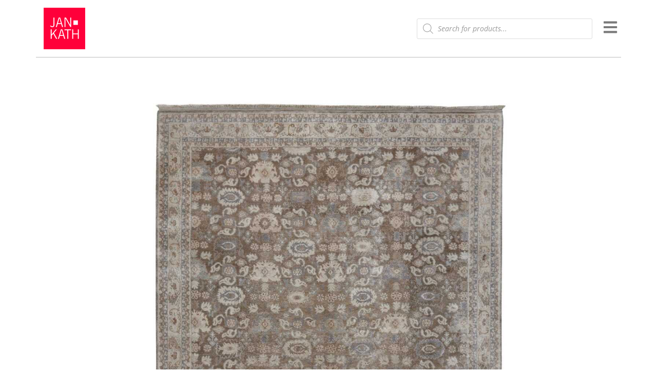

--- FILE ---
content_type: text/html; charset=UTF-8
request_url: https://jan-kath.pl/produkt/bidjar-8/
body_size: 19315
content:
<!DOCTYPE html>
<html lang="en-GB">
<head>
	<meta charset="UTF-8">
	<meta name="viewport" content="width=device-width, initial-scale=1.0, viewport-fit=cover" />		<title>Bidjar &#8211; Jan Kath</title>
<meta name='robots' content='max-image-preview:large' />
	<style>img:is([sizes="auto" i], [sizes^="auto," i]) { contain-intrinsic-size: 3000px 1500px }</style>
	<link rel='dns-prefetch' href='//fonts.googleapis.com' />
<link href='https://fonts.gstatic.com' crossorigin rel='preconnect' />
<link rel="alternate" type="application/rss+xml" title="Jan Kath &raquo; Feed" href="https://jan-kath.pl/en/feed/" />
<link rel="alternate" type="application/rss+xml" title="Jan Kath &raquo; Comments Feed" href="https://jan-kath.pl/en/comments/feed/" />
<script type="text/javascript">
/* <![CDATA[ */
window._wpemojiSettings = {"baseUrl":"https:\/\/s.w.org\/images\/core\/emoji\/16.0.1\/72x72\/","ext":".png","svgUrl":"https:\/\/s.w.org\/images\/core\/emoji\/16.0.1\/svg\/","svgExt":".svg","source":{"concatemoji":"https:\/\/jan-kath.pl\/wp-includes\/js\/wp-emoji-release.min.js?ver=6.8.3"}};
/*! This file is auto-generated */
!function(s,n){var o,i,e;function c(e){try{var t={supportTests:e,timestamp:(new Date).valueOf()};sessionStorage.setItem(o,JSON.stringify(t))}catch(e){}}function p(e,t,n){e.clearRect(0,0,e.canvas.width,e.canvas.height),e.fillText(t,0,0);var t=new Uint32Array(e.getImageData(0,0,e.canvas.width,e.canvas.height).data),a=(e.clearRect(0,0,e.canvas.width,e.canvas.height),e.fillText(n,0,0),new Uint32Array(e.getImageData(0,0,e.canvas.width,e.canvas.height).data));return t.every(function(e,t){return e===a[t]})}function u(e,t){e.clearRect(0,0,e.canvas.width,e.canvas.height),e.fillText(t,0,0);for(var n=e.getImageData(16,16,1,1),a=0;a<n.data.length;a++)if(0!==n.data[a])return!1;return!0}function f(e,t,n,a){switch(t){case"flag":return n(e,"\ud83c\udff3\ufe0f\u200d\u26a7\ufe0f","\ud83c\udff3\ufe0f\u200b\u26a7\ufe0f")?!1:!n(e,"\ud83c\udde8\ud83c\uddf6","\ud83c\udde8\u200b\ud83c\uddf6")&&!n(e,"\ud83c\udff4\udb40\udc67\udb40\udc62\udb40\udc65\udb40\udc6e\udb40\udc67\udb40\udc7f","\ud83c\udff4\u200b\udb40\udc67\u200b\udb40\udc62\u200b\udb40\udc65\u200b\udb40\udc6e\u200b\udb40\udc67\u200b\udb40\udc7f");case"emoji":return!a(e,"\ud83e\udedf")}return!1}function g(e,t,n,a){var r="undefined"!=typeof WorkerGlobalScope&&self instanceof WorkerGlobalScope?new OffscreenCanvas(300,150):s.createElement("canvas"),o=r.getContext("2d",{willReadFrequently:!0}),i=(o.textBaseline="top",o.font="600 32px Arial",{});return e.forEach(function(e){i[e]=t(o,e,n,a)}),i}function t(e){var t=s.createElement("script");t.src=e,t.defer=!0,s.head.appendChild(t)}"undefined"!=typeof Promise&&(o="wpEmojiSettingsSupports",i=["flag","emoji"],n.supports={everything:!0,everythingExceptFlag:!0},e=new Promise(function(e){s.addEventListener("DOMContentLoaded",e,{once:!0})}),new Promise(function(t){var n=function(){try{var e=JSON.parse(sessionStorage.getItem(o));if("object"==typeof e&&"number"==typeof e.timestamp&&(new Date).valueOf()<e.timestamp+604800&&"object"==typeof e.supportTests)return e.supportTests}catch(e){}return null}();if(!n){if("undefined"!=typeof Worker&&"undefined"!=typeof OffscreenCanvas&&"undefined"!=typeof URL&&URL.createObjectURL&&"undefined"!=typeof Blob)try{var e="postMessage("+g.toString()+"("+[JSON.stringify(i),f.toString(),p.toString(),u.toString()].join(",")+"));",a=new Blob([e],{type:"text/javascript"}),r=new Worker(URL.createObjectURL(a),{name:"wpTestEmojiSupports"});return void(r.onmessage=function(e){c(n=e.data),r.terminate(),t(n)})}catch(e){}c(n=g(i,f,p,u))}t(n)}).then(function(e){for(var t in e)n.supports[t]=e[t],n.supports.everything=n.supports.everything&&n.supports[t],"flag"!==t&&(n.supports.everythingExceptFlag=n.supports.everythingExceptFlag&&n.supports[t]);n.supports.everythingExceptFlag=n.supports.everythingExceptFlag&&!n.supports.flag,n.DOMReady=!1,n.readyCallback=function(){n.DOMReady=!0}}).then(function(){return e}).then(function(){var e;n.supports.everything||(n.readyCallback(),(e=n.source||{}).concatemoji?t(e.concatemoji):e.wpemoji&&e.twemoji&&(t(e.twemoji),t(e.wpemoji)))}))}((window,document),window._wpemojiSettings);
/* ]]> */
</script>
<link rel='stylesheet' id='generate-fonts-css' href='//fonts.googleapis.com/css?family=Open+Sans:300,300italic,regular,italic,600,600italic,700,700italic,800,800italic|Lato:100,100italic,300,300italic,regular,italic,700,700italic,900,900italic|Volkhov:regular,italic,700,700italic' type='text/css' media='all' />
<style id='wp-emoji-styles-inline-css' type='text/css'>

	img.wp-smiley, img.emoji {
		display: inline !important;
		border: none !important;
		box-shadow: none !important;
		height: 1em !important;
		width: 1em !important;
		margin: 0 0.07em !important;
		vertical-align: -0.1em !important;
		background: none !important;
		padding: 0 !important;
	}
</style>
<link rel='stylesheet' id='wp-block-library-css' href='https://jan-kath.pl/wp-includes/css/dist/block-library/style.min.css?ver=6.8.3' type='text/css' media='all' />
<style id='classic-theme-styles-inline-css' type='text/css'>
/*! This file is auto-generated */
.wp-block-button__link{color:#fff;background-color:#32373c;border-radius:9999px;box-shadow:none;text-decoration:none;padding:calc(.667em + 2px) calc(1.333em + 2px);font-size:1.125em}.wp-block-file__button{background:#32373c;color:#fff;text-decoration:none}
</style>
<style id='global-styles-inline-css' type='text/css'>
:root{--wp--preset--aspect-ratio--square: 1;--wp--preset--aspect-ratio--4-3: 4/3;--wp--preset--aspect-ratio--3-4: 3/4;--wp--preset--aspect-ratio--3-2: 3/2;--wp--preset--aspect-ratio--2-3: 2/3;--wp--preset--aspect-ratio--16-9: 16/9;--wp--preset--aspect-ratio--9-16: 9/16;--wp--preset--color--black: #000000;--wp--preset--color--cyan-bluish-gray: #abb8c3;--wp--preset--color--white: #ffffff;--wp--preset--color--pale-pink: #f78da7;--wp--preset--color--vivid-red: #cf2e2e;--wp--preset--color--luminous-vivid-orange: #ff6900;--wp--preset--color--luminous-vivid-amber: #fcb900;--wp--preset--color--light-green-cyan: #7bdcb5;--wp--preset--color--vivid-green-cyan: #00d084;--wp--preset--color--pale-cyan-blue: #8ed1fc;--wp--preset--color--vivid-cyan-blue: #0693e3;--wp--preset--color--vivid-purple: #9b51e0;--wp--preset--gradient--vivid-cyan-blue-to-vivid-purple: linear-gradient(135deg,rgba(6,147,227,1) 0%,rgb(155,81,224) 100%);--wp--preset--gradient--light-green-cyan-to-vivid-green-cyan: linear-gradient(135deg,rgb(122,220,180) 0%,rgb(0,208,130) 100%);--wp--preset--gradient--luminous-vivid-amber-to-luminous-vivid-orange: linear-gradient(135deg,rgba(252,185,0,1) 0%,rgba(255,105,0,1) 100%);--wp--preset--gradient--luminous-vivid-orange-to-vivid-red: linear-gradient(135deg,rgba(255,105,0,1) 0%,rgb(207,46,46) 100%);--wp--preset--gradient--very-light-gray-to-cyan-bluish-gray: linear-gradient(135deg,rgb(238,238,238) 0%,rgb(169,184,195) 100%);--wp--preset--gradient--cool-to-warm-spectrum: linear-gradient(135deg,rgb(74,234,220) 0%,rgb(151,120,209) 20%,rgb(207,42,186) 40%,rgb(238,44,130) 60%,rgb(251,105,98) 80%,rgb(254,248,76) 100%);--wp--preset--gradient--blush-light-purple: linear-gradient(135deg,rgb(255,206,236) 0%,rgb(152,150,240) 100%);--wp--preset--gradient--blush-bordeaux: linear-gradient(135deg,rgb(254,205,165) 0%,rgb(254,45,45) 50%,rgb(107,0,62) 100%);--wp--preset--gradient--luminous-dusk: linear-gradient(135deg,rgb(255,203,112) 0%,rgb(199,81,192) 50%,rgb(65,88,208) 100%);--wp--preset--gradient--pale-ocean: linear-gradient(135deg,rgb(255,245,203) 0%,rgb(182,227,212) 50%,rgb(51,167,181) 100%);--wp--preset--gradient--electric-grass: linear-gradient(135deg,rgb(202,248,128) 0%,rgb(113,206,126) 100%);--wp--preset--gradient--midnight: linear-gradient(135deg,rgb(2,3,129) 0%,rgb(40,116,252) 100%);--wp--preset--font-size--small: 13px;--wp--preset--font-size--medium: 20px;--wp--preset--font-size--large: 36px;--wp--preset--font-size--x-large: 42px;--wp--preset--spacing--20: 0.44rem;--wp--preset--spacing--30: 0.67rem;--wp--preset--spacing--40: 1rem;--wp--preset--spacing--50: 1.5rem;--wp--preset--spacing--60: 2.25rem;--wp--preset--spacing--70: 3.38rem;--wp--preset--spacing--80: 5.06rem;--wp--preset--shadow--natural: 6px 6px 9px rgba(0, 0, 0, 0.2);--wp--preset--shadow--deep: 12px 12px 50px rgba(0, 0, 0, 0.4);--wp--preset--shadow--sharp: 6px 6px 0px rgba(0, 0, 0, 0.2);--wp--preset--shadow--outlined: 6px 6px 0px -3px rgba(255, 255, 255, 1), 6px 6px rgba(0, 0, 0, 1);--wp--preset--shadow--crisp: 6px 6px 0px rgba(0, 0, 0, 1);}:where(.is-layout-flex){gap: 0.5em;}:where(.is-layout-grid){gap: 0.5em;}body .is-layout-flex{display: flex;}.is-layout-flex{flex-wrap: wrap;align-items: center;}.is-layout-flex > :is(*, div){margin: 0;}body .is-layout-grid{display: grid;}.is-layout-grid > :is(*, div){margin: 0;}:where(.wp-block-columns.is-layout-flex){gap: 2em;}:where(.wp-block-columns.is-layout-grid){gap: 2em;}:where(.wp-block-post-template.is-layout-flex){gap: 1.25em;}:where(.wp-block-post-template.is-layout-grid){gap: 1.25em;}.has-black-color{color: var(--wp--preset--color--black) !important;}.has-cyan-bluish-gray-color{color: var(--wp--preset--color--cyan-bluish-gray) !important;}.has-white-color{color: var(--wp--preset--color--white) !important;}.has-pale-pink-color{color: var(--wp--preset--color--pale-pink) !important;}.has-vivid-red-color{color: var(--wp--preset--color--vivid-red) !important;}.has-luminous-vivid-orange-color{color: var(--wp--preset--color--luminous-vivid-orange) !important;}.has-luminous-vivid-amber-color{color: var(--wp--preset--color--luminous-vivid-amber) !important;}.has-light-green-cyan-color{color: var(--wp--preset--color--light-green-cyan) !important;}.has-vivid-green-cyan-color{color: var(--wp--preset--color--vivid-green-cyan) !important;}.has-pale-cyan-blue-color{color: var(--wp--preset--color--pale-cyan-blue) !important;}.has-vivid-cyan-blue-color{color: var(--wp--preset--color--vivid-cyan-blue) !important;}.has-vivid-purple-color{color: var(--wp--preset--color--vivid-purple) !important;}.has-black-background-color{background-color: var(--wp--preset--color--black) !important;}.has-cyan-bluish-gray-background-color{background-color: var(--wp--preset--color--cyan-bluish-gray) !important;}.has-white-background-color{background-color: var(--wp--preset--color--white) !important;}.has-pale-pink-background-color{background-color: var(--wp--preset--color--pale-pink) !important;}.has-vivid-red-background-color{background-color: var(--wp--preset--color--vivid-red) !important;}.has-luminous-vivid-orange-background-color{background-color: var(--wp--preset--color--luminous-vivid-orange) !important;}.has-luminous-vivid-amber-background-color{background-color: var(--wp--preset--color--luminous-vivid-amber) !important;}.has-light-green-cyan-background-color{background-color: var(--wp--preset--color--light-green-cyan) !important;}.has-vivid-green-cyan-background-color{background-color: var(--wp--preset--color--vivid-green-cyan) !important;}.has-pale-cyan-blue-background-color{background-color: var(--wp--preset--color--pale-cyan-blue) !important;}.has-vivid-cyan-blue-background-color{background-color: var(--wp--preset--color--vivid-cyan-blue) !important;}.has-vivid-purple-background-color{background-color: var(--wp--preset--color--vivid-purple) !important;}.has-black-border-color{border-color: var(--wp--preset--color--black) !important;}.has-cyan-bluish-gray-border-color{border-color: var(--wp--preset--color--cyan-bluish-gray) !important;}.has-white-border-color{border-color: var(--wp--preset--color--white) !important;}.has-pale-pink-border-color{border-color: var(--wp--preset--color--pale-pink) !important;}.has-vivid-red-border-color{border-color: var(--wp--preset--color--vivid-red) !important;}.has-luminous-vivid-orange-border-color{border-color: var(--wp--preset--color--luminous-vivid-orange) !important;}.has-luminous-vivid-amber-border-color{border-color: var(--wp--preset--color--luminous-vivid-amber) !important;}.has-light-green-cyan-border-color{border-color: var(--wp--preset--color--light-green-cyan) !important;}.has-vivid-green-cyan-border-color{border-color: var(--wp--preset--color--vivid-green-cyan) !important;}.has-pale-cyan-blue-border-color{border-color: var(--wp--preset--color--pale-cyan-blue) !important;}.has-vivid-cyan-blue-border-color{border-color: var(--wp--preset--color--vivid-cyan-blue) !important;}.has-vivid-purple-border-color{border-color: var(--wp--preset--color--vivid-purple) !important;}.has-vivid-cyan-blue-to-vivid-purple-gradient-background{background: var(--wp--preset--gradient--vivid-cyan-blue-to-vivid-purple) !important;}.has-light-green-cyan-to-vivid-green-cyan-gradient-background{background: var(--wp--preset--gradient--light-green-cyan-to-vivid-green-cyan) !important;}.has-luminous-vivid-amber-to-luminous-vivid-orange-gradient-background{background: var(--wp--preset--gradient--luminous-vivid-amber-to-luminous-vivid-orange) !important;}.has-luminous-vivid-orange-to-vivid-red-gradient-background{background: var(--wp--preset--gradient--luminous-vivid-orange-to-vivid-red) !important;}.has-very-light-gray-to-cyan-bluish-gray-gradient-background{background: var(--wp--preset--gradient--very-light-gray-to-cyan-bluish-gray) !important;}.has-cool-to-warm-spectrum-gradient-background{background: var(--wp--preset--gradient--cool-to-warm-spectrum) !important;}.has-blush-light-purple-gradient-background{background: var(--wp--preset--gradient--blush-light-purple) !important;}.has-blush-bordeaux-gradient-background{background: var(--wp--preset--gradient--blush-bordeaux) !important;}.has-luminous-dusk-gradient-background{background: var(--wp--preset--gradient--luminous-dusk) !important;}.has-pale-ocean-gradient-background{background: var(--wp--preset--gradient--pale-ocean) !important;}.has-electric-grass-gradient-background{background: var(--wp--preset--gradient--electric-grass) !important;}.has-midnight-gradient-background{background: var(--wp--preset--gradient--midnight) !important;}.has-small-font-size{font-size: var(--wp--preset--font-size--small) !important;}.has-medium-font-size{font-size: var(--wp--preset--font-size--medium) !important;}.has-large-font-size{font-size: var(--wp--preset--font-size--large) !important;}.has-x-large-font-size{font-size: var(--wp--preset--font-size--x-large) !important;}
:where(.wp-block-post-template.is-layout-flex){gap: 1.25em;}:where(.wp-block-post-template.is-layout-grid){gap: 1.25em;}
:where(.wp-block-columns.is-layout-flex){gap: 2em;}:where(.wp-block-columns.is-layout-grid){gap: 2em;}
:root :where(.wp-block-pullquote){font-size: 1.5em;line-height: 1.6;}
</style>
<link rel='stylesheet' id='photoswipe-css' href='https://jan-kath.pl/wp-content/plugins/woocommerce/assets/css/photoswipe/photoswipe.min.css?ver=10.1.3' type='text/css' media='all' />
<link rel='stylesheet' id='photoswipe-default-skin-css' href='https://jan-kath.pl/wp-content/plugins/woocommerce/assets/css/photoswipe/default-skin/default-skin.min.css?ver=10.1.3' type='text/css' media='all' />
<link rel='stylesheet' id='woocommerce-layout-css' href='https://jan-kath.pl/wp-content/plugins/woocommerce/assets/css/woocommerce-layout.css?ver=10.1.3' type='text/css' media='all' />
<link rel='stylesheet' id='woocommerce-smallscreen-css' href='https://jan-kath.pl/wp-content/plugins/woocommerce/assets/css/woocommerce-smallscreen.css?ver=10.1.3' type='text/css' media='only screen and (max-width: 768px)' />
<link rel='stylesheet' id='woocommerce-general-css' href='https://jan-kath.pl/wp-content/plugins/woocommerce/assets/css/woocommerce.css?ver=10.1.3' type='text/css' media='all' />
<style id='woocommerce-general-inline-css' type='text/css'>
.woocommerce .page-header-image-single {display: none;}.woocommerce .entry-content,.woocommerce .product .entry-summary {margin-top: 0;}.related.products {clear: both;}.checkout-subscribe-prompt.clear {visibility: visible;height: initial;width: initial;}@media (max-width:768px) {.woocommerce .woocommerce-ordering,.woocommerce-page .woocommerce-ordering {float: none;}.woocommerce .woocommerce-ordering select {max-width: 100%;}.woocommerce ul.products li.product,.woocommerce-page ul.products li.product,.woocommerce-page[class*=columns-] ul.products li.product,.woocommerce[class*=columns-] ul.products li.product {width: 100%;float: none;}}
</style>
<style id='woocommerce-inline-inline-css' type='text/css'>
.woocommerce form .form-row .required { visibility: visible; }
</style>
<link rel='stylesheet' id='brands-styles-css' href='https://jan-kath.pl/wp-content/plugins/woocommerce/assets/css/brands.css?ver=10.1.3' type='text/css' media='all' />
<link rel='stylesheet' id='dgwt-wcas-style-css' href='https://jan-kath.pl/wp-content/plugins/ajax-search-for-woocommerce/assets/css/style.min.css?ver=1.31.0' type='text/css' media='all' />
<link rel='stylesheet' id='generate-style-grid-css' href='https://jan-kath.pl/wp-content/themes/bigbit/css/unsemantic-grid.min.css?ver=2.3' type='text/css' media='all' />
<link rel='stylesheet' id='generate-style-css' href='https://jan-kath.pl/wp-content/themes/bigbit/style.min.css?ver=2.3' type='text/css' media='all' />
<style id='generate-style-inline-css' type='text/css'>
body{background-color:#ffffff;color:#8a8a8a;}a, a:visited{color:#7a7a7b;}a:hover, a:focus, a:active{color:#000000;}body .grid-container{max-width:1020px;}body, button, input, select, textarea{font-family:"Open Sans", sans-serif;font-weight:400;font-size:16px;}body{line-height:1.6;}.entry-content > [class*="wp-block-"]:not(:last-child){margin-bottom:1.5em;}.main-navigation a, .menu-toggle{font-family:"Open Sans", sans-serif;font-size:14px;}.main-navigation .main-nav ul ul li a{font-size:13px;}h1{font-family:"Lato", sans-serif;font-weight:normal;font-size:24px;}h2{font-family:"Lato", sans-serif;font-weight:bold;font-size:56px;line-height:1.3em;}h3{font-family:"Lato", sans-serif;font-size:24px;}h4{font-family:"Open Sans", sans-serif;font-weight:400;text-transform:uppercase;font-size:30px;}h5{font-family:"Lato", sans-serif;font-weight:400;font-size:40px;}h6{font-family:"Volkhov", serif;text-transform:uppercase;font-size:17px;}@media (max-width:768px){.main-title{font-size:30px;}h1{font-size:30px;}h2{font-size:25px;}}.top-bar{background-color:#636363;color:#ffffff;}.top-bar a,.top-bar a:visited{color:#ffffff;}.top-bar a:hover{color:#303030;}.site-header{background-color:#ffffff;color:#3a3a3a;}.site-header a,.site-header a:visited{color:#3a3a3a;}.main-title a,.main-title a:hover,.main-title a:visited{color:#222222;}.site-description{color:#757575;}.main-navigation,.main-navigation ul ul{background-color:#222222;}.main-navigation .main-nav ul li a,.menu-toggle{color:#ffffff;}.main-navigation .main-nav ul li:hover > a,.main-navigation .main-nav ul li:focus > a, .main-navigation .main-nav ul li.sfHover > a{color:#ffffff;background-color:#3f3f3f;}button.menu-toggle:hover,button.menu-toggle:focus,.main-navigation .mobile-bar-items a,.main-navigation .mobile-bar-items a:hover,.main-navigation .mobile-bar-items a:focus{color:#ffffff;}.main-navigation .main-nav ul li[class*="current-menu-"] > a{color:#ffffff;background-color:#3f3f3f;}.main-navigation .main-nav ul li[class*="current-menu-"] > a:hover,.main-navigation .main-nav ul li[class*="current-menu-"].sfHover > a{color:#ffffff;background-color:#3f3f3f;}.navigation-search input[type="search"],.navigation-search input[type="search"]:active{color:#3f3f3f;background-color:#3f3f3f;}.navigation-search input[type="search"]:focus{color:#ffffff;background-color:#3f3f3f;}.main-navigation ul ul{background-color:#3f3f3f;}.main-navigation .main-nav ul ul li a{color:#ffffff;}.main-navigation .main-nav ul ul li:hover > a,.main-navigation .main-nav ul ul li:focus > a,.main-navigation .main-nav ul ul li.sfHover > a{color:#ffffff;background-color:#4f4f4f;}.main-navigation .main-nav ul ul li[class*="current-menu-"] > a{color:#ffffff;background-color:#4f4f4f;}.main-navigation .main-nav ul ul li[class*="current-menu-"] > a:hover,.main-navigation .main-nav ul ul li[class*="current-menu-"].sfHover > a{color:#ffffff;background-color:#4f4f4f;}.separate-containers .inside-article, .separate-containers .comments-area, .separate-containers .page-header, .one-container .container, .separate-containers .paging-navigation, .inside-page-header{color:#8a8a8b;background-color:#ffffff;}.entry-meta{color:#595959;}.entry-meta a,.entry-meta a:visited{color:#595959;}.entry-meta a:hover{color:#1e73be;}h1{color:#686868;}h2{color:#ffffff;}h3{color:#686868;}h4{color:#ffffff;}h5{color:#686868;}.sidebar .widget{background-color:#ffffff;}.sidebar .widget .widget-title{color:#000000;}.footer-widgets{background-color:#ffffff;}.footer-widgets .widget-title{color:#000000;}.site-info{color:#ffffff;background-color:#222222;}.site-info a,.site-info a:visited{color:#ffffff;}.site-info a:hover{color:#606060;}.footer-bar .widget_nav_menu .current-menu-item a{color:#606060;}input[type="text"],input[type="email"],input[type="url"],input[type="password"],input[type="search"],input[type="tel"],input[type="number"],textarea,select{color:#666666;background-color:#fafafa;border-color:#cccccc;}input[type="text"]:focus,input[type="email"]:focus,input[type="url"]:focus,input[type="password"]:focus,input[type="search"]:focus,input[type="tel"]:focus,input[type="number"]:focus,textarea:focus,select:focus{color:#666666;background-color:#ffffff;border-color:#bfbfbf;}button,html input[type="button"],input[type="reset"],input[type="submit"],a.button,a.button:visited,a.wp-block-button__link:not(.has-background){color:#ffffff;background-color:#666666;}button:hover,html input[type="button"]:hover,input[type="reset"]:hover,input[type="submit"]:hover,a.button:hover,button:focus,html input[type="button"]:focus,input[type="reset"]:focus,input[type="submit"]:focus,a.button:focus,a.wp-block-button__link:not(.has-background):active,a.wp-block-button__link:not(.has-background):focus,a.wp-block-button__link:not(.has-background):hover{color:#ffffff;background-color:#3f3f3f;}.generate-back-to-top,.generate-back-to-top:visited{background-color:rgba( 0,0,0,0.4 );color:#ffffff;}.generate-back-to-top:hover,.generate-back-to-top:focus{background-color:rgba( 0,0,0,0.6 );color:#ffffff;}.inside-header{padding:0px;}.separate-containers .inside-article, .separate-containers .comments-area, .separate-containers .page-header, .separate-containers .paging-navigation, .one-container .site-content, .inside-page-header{padding:0px;}.entry-content .alignwide, body:not(.no-sidebar) .entry-content .alignfull{margin-left:-0px;width:calc(100% + 0px);max-width:calc(100% + 0px);}.one-container.right-sidebar .site-main,.one-container.both-right .site-main{margin-right:0px;}.one-container.left-sidebar .site-main,.one-container.both-left .site-main{margin-left:0px;}.one-container.both-sidebars .site-main{margin:0px;}.separate-containers .widget, .separate-containers .site-main > *, .separate-containers .page-header, .widget-area .main-navigation{margin-bottom:0px;}.separate-containers .site-main{margin:0px;}.both-right.separate-containers .inside-left-sidebar{margin-right:0px;}.both-right.separate-containers .inside-right-sidebar{margin-left:0px;}.both-left.separate-containers .inside-left-sidebar{margin-right:0px;}.both-left.separate-containers .inside-right-sidebar{margin-left:0px;}.separate-containers .page-header-image, .separate-containers .page-header-contained, .separate-containers .page-header-image-single, .separate-containers .page-header-content-single{margin-top:0px;}.separate-containers .inside-right-sidebar, .separate-containers .inside-left-sidebar{margin-top:0px;margin-bottom:0px;}.rtl .menu-item-has-children .dropdown-menu-toggle{padding-left:20px;}.rtl .main-navigation .main-nav ul li.menu-item-has-children > a{padding-right:20px;}@media (max-width:768px){.separate-containers .inside-article, .separate-containers .comments-area, .separate-containers .page-header, .separate-containers .paging-navigation, .one-container .site-content, .inside-page-header{padding:30px;}.entry-content .alignwide, body:not(.no-sidebar) .entry-content .alignfull{margin-left:-30px;width:calc(100% + 60px);max-width:calc(100% + 60px);}}.one-container .sidebar .widget{padding:0px;}@font-face {font-family: "GeneratePress";src:  url("https://jan-kath.pl/wp-content/themes/bigbit/fonts/generatepress.eot");src:  url("https://jan-kath.pl/wp-content/themes/bigbit/fonts/generatepress.eot#iefix") format("embedded-opentype"),  url("https://jan-kath.pl/wp-content/themes/bigbit/fonts/generatepress.woff2") format("woff2"),  url("https://jan-kath.pl/wp-content/themes/bigbit/fonts/generatepress.woff") format("woff"),  url("https://jan-kath.pl/wp-content/themes/bigbit/fonts/generatepress.ttf") format("truetype"),  url("https://jan-kath.pl/wp-content/themes/bigbit/fonts/generatepress.svg#GeneratePress") format("svg");font-weight: normal;font-style: normal;}@media (max-width: 768px){.main-navigation .menu-toggle,.main-navigation .mobile-bar-items,.sidebar-nav-mobile:not(#sticky-placeholder){display:block;}.main-navigation ul,.gen-sidebar-nav{display:none;}[class*="nav-float-"] .site-header .inside-header > *{float:none;clear:both;}}
</style>
<link rel='stylesheet' id='generate-mobile-style-css' href='https://jan-kath.pl/wp-content/themes/bigbit/css/mobile.min.css?ver=2.3' type='text/css' media='all' />
<link rel='stylesheet' id='elementor-frontend-css' href='https://jan-kath.pl/wp-content/plugins/elementor/assets/css/frontend.min.css?ver=3.31.2' type='text/css' media='all' />
<link rel='stylesheet' id='widget-image-css' href='https://jan-kath.pl/wp-content/plugins/elementor/assets/css/widget-image.min.css?ver=3.31.2' type='text/css' media='all' />
<link rel='stylesheet' id='widget-nav-menu-css' href='https://jan-kath.pl/wp-content/plugins/elementor-pro/assets/css/widget-nav-menu.min.css?ver=3.31.2' type='text/css' media='all' />
<link rel='stylesheet' id='widget-heading-css' href='https://jan-kath.pl/wp-content/plugins/elementor/assets/css/widget-heading.min.css?ver=3.31.2' type='text/css' media='all' />
<link rel='stylesheet' id='widget-divider-css' href='https://jan-kath.pl/wp-content/plugins/elementor/assets/css/widget-divider.min.css?ver=3.31.2' type='text/css' media='all' />
<link rel='stylesheet' id='widget-woocommerce-products-css' href='https://jan-kath.pl/wp-content/plugins/elementor-pro/assets/css/widget-woocommerce-products.min.css?ver=3.31.2' type='text/css' media='all' />
<link rel='stylesheet' id='elementor-post-7211-css' href='https://jan-kath.pl/wp-content/uploads/elementor/css/post-7211.css?ver=1766427933' type='text/css' media='all' />
<link rel='stylesheet' id='cpel-language-switcher-css' href='https://jan-kath.pl/wp-content/plugins/connect-polylang-elementor/assets/css/language-switcher.min.css?ver=2.5.0' type='text/css' media='all' />
<link rel='stylesheet' id='elementor-post-1863-css' href='https://jan-kath.pl/wp-content/uploads/elementor/css/post-1863.css?ver=1766428060' type='text/css' media='all' />
<link rel='stylesheet' id='elementor-post-1851-css' href='https://jan-kath.pl/wp-content/uploads/elementor/css/post-1851.css?ver=1766428060' type='text/css' media='all' />
<link rel='stylesheet' id='elementor-post-2622-css' href='https://jan-kath.pl/wp-content/uploads/elementor/css/post-2622.css?ver=1766428060' type='text/css' media='all' />
<link rel='stylesheet' id='elementor-gf-local-roboto-css' href='https://jan-kath.pl/wp-content/uploads/elementor/google-fonts/css/roboto.css?ver=1742904107' type='text/css' media='all' />
<link rel='stylesheet' id='elementor-gf-local-robotoslab-css' href='https://jan-kath.pl/wp-content/uploads/elementor/google-fonts/css/robotoslab.css?ver=1742904110' type='text/css' media='all' />
<link rel='stylesheet' id='elementor-gf-local-lato-css' href='https://jan-kath.pl/wp-content/uploads/elementor/google-fonts/css/lato.css?ver=1742904128' type='text/css' media='all' />
<link rel='stylesheet' id='elementor-gf-local-volkhov-css' href='https://jan-kath.pl/wp-content/uploads/elementor/google-fonts/css/volkhov.css?ver=1742904110' type='text/css' media='all' />
<link rel='stylesheet' id='elementor-gf-local-josefinsans-css' href='https://jan-kath.pl/wp-content/uploads/elementor/google-fonts/css/josefinsans.css?ver=1742904130' type='text/css' media='all' />
<script type="text/javascript" src="https://jan-kath.pl/wp-includes/js/jquery/jquery.min.js?ver=3.7.1" id="jquery-core-js"></script>
<script type="text/javascript" src="https://jan-kath.pl/wp-includes/js/jquery/jquery-migrate.min.js?ver=3.4.1" id="jquery-migrate-js"></script>
<script type="text/javascript" src="https://jan-kath.pl/wp-content/plugins/woocommerce/assets/js/jquery-blockui/jquery.blockUI.min.js?ver=2.7.0-wc.10.1.3" id="jquery-blockui-js" defer="defer" data-wp-strategy="defer"></script>
<script type="text/javascript" id="wc-add-to-cart-js-extra">
/* <![CDATA[ */
var wc_add_to_cart_params = {"ajax_url":"\/wp-admin\/admin-ajax.php","wc_ajax_url":"\/home\/?wc-ajax=%%endpoint%%","i18n_view_cart":"View basket","cart_url":"https:\/\/jan-kath.pl\/basket\/","is_cart":"","cart_redirect_after_add":"no"};
/* ]]> */
</script>
<script type="text/javascript" src="https://jan-kath.pl/wp-content/plugins/woocommerce/assets/js/frontend/add-to-cart.min.js?ver=10.1.3" id="wc-add-to-cart-js" defer="defer" data-wp-strategy="defer"></script>
<script type="text/javascript" src="https://jan-kath.pl/wp-content/plugins/woocommerce/assets/js/zoom/jquery.zoom.min.js?ver=1.7.21-wc.10.1.3" id="zoom-js" defer="defer" data-wp-strategy="defer"></script>
<script type="text/javascript" src="https://jan-kath.pl/wp-content/plugins/woocommerce/assets/js/flexslider/jquery.flexslider.min.js?ver=2.7.2-wc.10.1.3" id="flexslider-js" defer="defer" data-wp-strategy="defer"></script>
<script type="text/javascript" src="https://jan-kath.pl/wp-content/plugins/woocommerce/assets/js/photoswipe/photoswipe.min.js?ver=4.1.1-wc.10.1.3" id="photoswipe-js" defer="defer" data-wp-strategy="defer"></script>
<script type="text/javascript" src="https://jan-kath.pl/wp-content/plugins/woocommerce/assets/js/photoswipe/photoswipe-ui-default.min.js?ver=4.1.1-wc.10.1.3" id="photoswipe-ui-default-js" defer="defer" data-wp-strategy="defer"></script>
<script type="text/javascript" id="wc-single-product-js-extra">
/* <![CDATA[ */
var wc_single_product_params = {"i18n_required_rating_text":"Please select a rating","i18n_rating_options":["1 of 5 stars","2 of 5 stars","3 of 5 stars","4 of 5 stars","5 of 5 stars"],"i18n_product_gallery_trigger_text":"View full-screen image gallery","review_rating_required":"yes","flexslider":{"rtl":false,"animation":"slide","smoothHeight":true,"directionNav":false,"controlNav":"thumbnails","slideshow":false,"animationSpeed":500,"animationLoop":false,"allowOneSlide":false},"zoom_enabled":"1","zoom_options":[],"photoswipe_enabled":"1","photoswipe_options":{"shareEl":false,"closeOnScroll":false,"history":false,"hideAnimationDuration":0,"showAnimationDuration":0},"flexslider_enabled":"1"};
/* ]]> */
</script>
<script type="text/javascript" src="https://jan-kath.pl/wp-content/plugins/woocommerce/assets/js/frontend/single-product.min.js?ver=10.1.3" id="wc-single-product-js" defer="defer" data-wp-strategy="defer"></script>
<script type="text/javascript" src="https://jan-kath.pl/wp-content/plugins/woocommerce/assets/js/js-cookie/js.cookie.min.js?ver=2.1.4-wc.10.1.3" id="js-cookie-js" defer="defer" data-wp-strategy="defer"></script>
<script type="text/javascript" id="woocommerce-js-extra">
/* <![CDATA[ */
var woocommerce_params = {"ajax_url":"\/wp-admin\/admin-ajax.php","wc_ajax_url":"\/home\/?wc-ajax=%%endpoint%%","i18n_password_show":"Show password","i18n_password_hide":"Hide password"};
/* ]]> */
</script>
<script type="text/javascript" src="https://jan-kath.pl/wp-content/plugins/woocommerce/assets/js/frontend/woocommerce.min.js?ver=10.1.3" id="woocommerce-js" defer="defer" data-wp-strategy="defer"></script>
<link rel="https://api.w.org/" href="https://jan-kath.pl/wp-json/" /><link rel="alternate" title="JSON" type="application/json" href="https://jan-kath.pl/wp-json/wp/v2/product/5511" /><link rel="EditURI" type="application/rsd+xml" title="RSD" href="https://jan-kath.pl/xmlrpc.php?rsd" />
<meta name="generator" content="WordPress 6.8.3" />
<meta name="generator" content="WooCommerce 10.1.3" />
<link rel="canonical" href="https://jan-kath.pl/produkt/bidjar-8/" />
<link rel='shortlink' href='https://jan-kath.pl/?p=5511' />
<link rel="alternate" title="oEmbed (JSON)" type="application/json+oembed" href="https://jan-kath.pl/wp-json/oembed/1.0/embed?url=https%3A%2F%2Fjan-kath.pl%2Fprodukt%2Fbidjar-8%2F" />
<link rel="alternate" title="oEmbed (XML)" type="text/xml+oembed" href="https://jan-kath.pl/wp-json/oembed/1.0/embed?url=https%3A%2F%2Fjan-kath.pl%2Fprodukt%2Fbidjar-8%2F&#038;format=xml" />
<!-- Analytics by WP Statistics - https://wp-statistics.com -->
		<style>
			.dgwt-wcas-ico-magnifier,.dgwt-wcas-ico-magnifier-handler{max-width:20px}.dgwt-wcas-search-wrapp{max-width:600px}		</style>
		<meta name="viewport" content="width=device-width, initial-scale=1">	<noscript><style>.woocommerce-product-gallery{ opacity: 1 !important; }</style></noscript>
	<meta name="generator" content="Elementor 3.31.2; features: e_font_icon_svg, additional_custom_breakpoints, e_element_cache; settings: css_print_method-external, google_font-enabled, font_display-auto">
			<style>
				.e-con.e-parent:nth-of-type(n+4):not(.e-lazyloaded):not(.e-no-lazyload),
				.e-con.e-parent:nth-of-type(n+4):not(.e-lazyloaded):not(.e-no-lazyload) * {
					background-image: none !important;
				}
				@media screen and (max-height: 1024px) {
					.e-con.e-parent:nth-of-type(n+3):not(.e-lazyloaded):not(.e-no-lazyload),
					.e-con.e-parent:nth-of-type(n+3):not(.e-lazyloaded):not(.e-no-lazyload) * {
						background-image: none !important;
					}
				}
				@media screen and (max-height: 640px) {
					.e-con.e-parent:nth-of-type(n+2):not(.e-lazyloaded):not(.e-no-lazyload),
					.e-con.e-parent:nth-of-type(n+2):not(.e-lazyloaded):not(.e-no-lazyload) * {
						background-image: none !important;
					}
				}
			</style>
			</head>
<body class="wp-singular product-template-default single single-product postid-5511 wp-custom-logo wp-embed-responsive wp-theme-bigbit theme-bigbit woocommerce woocommerce-page woocommerce-no-js right-sidebar nav-below-header fluid-header separate-containers active-footer-widgets-3 nav-aligned-left header-aligned-left dropdown-hover featured-image-active elementor-default elementor-template-full-width elementor-kit-7211 elementor-page-2622">
		<header data-elementor-type="header" data-elementor-id="1863" class="elementor elementor-1863 elementor-location-header" data-elementor-post-type="elementor_library">
					<header class="elementor-section elementor-top-section elementor-element elementor-element-2d05cd65 elementor-section-content-middle elementor-section-boxed elementor-section-height-default elementor-section-height-default" data-id="2d05cd65" data-element_type="section" data-settings="{&quot;background_background&quot;:&quot;classic&quot;}">
						<div class="elementor-container elementor-column-gap-no">
					<div class="elementor-column elementor-col-33 elementor-top-column elementor-element elementor-element-6693d654" data-id="6693d654" data-element_type="column">
			<div class="elementor-widget-wrap elementor-element-populated">
						<div class="elementor-element elementor-element-30e6d21 elementor-widget elementor-widget-image" data-id="30e6d21" data-element_type="widget" data-widget_type="image.default">
				<div class="elementor-widget-container">
																<a href="https://jan-kath.pl/home/">
							<img width="81" height="81" src="https://jan-kath.pl/wp-content/uploads/logo1.png" class="attachment-thumbnail size-thumbnail wp-image-1195" alt="" srcset="https://jan-kath.pl/wp-content/uploads/logo1.png 81w, https://jan-kath.pl/wp-content/uploads/logo1-64x64.png 64w" sizes="(max-width: 81px) 100vw, 81px" />								</a>
															</div>
				</div>
					</div>
		</div>
				<div class="elementor-column elementor-col-33 elementor-top-column elementor-element elementor-element-782736f elementor-hidden-phone" data-id="782736f" data-element_type="column">
			<div class="elementor-widget-wrap elementor-element-populated">
						<div class="elementor-element elementor-element-043f33f elementor-widget elementor-widget-shortcode" data-id="043f33f" data-element_type="widget" data-widget_type="shortcode.default">
				<div class="elementor-widget-container">
							<div class="elementor-shortcode"><div  class="dgwt-wcas-search-wrapp dgwt-wcas-no-submit woocommerce dgwt-wcas-style-solaris js-dgwt-wcas-layout-classic dgwt-wcas-layout-classic js-dgwt-wcas-mobile-overlay-disabled">
		<form class="dgwt-wcas-search-form" role="search" action="https://jan-kath.pl/en/" method="get">
		<div class="dgwt-wcas-sf-wrapp">
							<svg class="dgwt-wcas-ico-magnifier" xmlns="http://www.w3.org/2000/svg"
					 xmlns:xlink="http://www.w3.org/1999/xlink" x="0px" y="0px"
					 viewBox="0 0 51.539 51.361" xml:space="preserve">
		             <path 						 d="M51.539,49.356L37.247,35.065c3.273-3.74,5.272-8.623,5.272-13.983c0-11.742-9.518-21.26-21.26-21.26 S0,9.339,0,21.082s9.518,21.26,21.26,21.26c5.361,0,10.244-1.999,13.983-5.272l14.292,14.292L51.539,49.356z M2.835,21.082 c0-10.176,8.249-18.425,18.425-18.425s18.425,8.249,18.425,18.425S31.436,39.507,21.26,39.507S2.835,31.258,2.835,21.082z"/>
				</svg>
							<label class="screen-reader-text"
				   for="dgwt-wcas-search-input-1">Products search</label>

			<input id="dgwt-wcas-search-input-1"
				   type="search"
				   class="dgwt-wcas-search-input"
				   name="s"
				   value=""
				   placeholder="Search for products..."
				   autocomplete="off"
							/>
			<div class="dgwt-wcas-preloader"></div>

			<div class="dgwt-wcas-voice-search"></div>

			
			<input type="hidden" name="post_type" value="product"/>
			<input type="hidden" name="dgwt_wcas" value="1"/>

			
					</div>
	</form>
</div>
 </div>
						</div>
				</div>
					</div>
		</div>
				<div class="elementor-column elementor-col-33 elementor-top-column elementor-element elementor-element-7e3b15ec" data-id="7e3b15ec" data-element_type="column">
			<div class="elementor-widget-wrap elementor-element-populated">
						<div class="elementor-element elementor-element-c4a964e elementor-align-right elementor-widget elementor-widget-button" data-id="c4a964e" data-element_type="widget" data-widget_type="button.default">
				<div class="elementor-widget-container">
									<div class="elementor-button-wrapper">
					<a class="elementor-button elementor-button-link elementor-size-xs" href="#elementor-action%3Aaction%3Dpopup%3Aopen%26settings%3DeyJpZCI6Ijg0MiIsInRvZ2dsZSI6dHJ1ZX0%3D">
						<span class="elementor-button-content-wrapper">
						<span class="elementor-button-icon">
				<svg aria-hidden="true" class="e-font-icon-svg e-fas-bars" viewBox="0 0 448 512" xmlns="http://www.w3.org/2000/svg"><path d="M16 132h416c8.837 0 16-7.163 16-16V76c0-8.837-7.163-16-16-16H16C7.163 60 0 67.163 0 76v40c0 8.837 7.163 16 16 16zm0 160h416c8.837 0 16-7.163 16-16v-40c0-8.837-7.163-16-16-16H16c-8.837 0-16 7.163-16 16v40c0 8.837 7.163 16 16 16zm0 160h416c8.837 0 16-7.163 16-16v-40c0-8.837-7.163-16-16-16H16c-8.837 0-16 7.163-16 16v40c0 8.837 7.163 16 16 16z"></path></svg>			</span>
								</span>
					</a>
				</div>
								</div>
				</div>
					</div>
		</div>
					</div>
		</header>
				</header>
		<div class="woocommerce-notices-wrapper"></div>		<div data-elementor-type="product" data-elementor-id="2622" class="elementor elementor-2622 elementor-location-single post-5511 product type-product status-publish has-post-thumbnail product_cat-17-bidjar-en first instock shipping-taxable product-type-simple product" data-elementor-post-type="elementor_library">
					<section class="elementor-section elementor-top-section elementor-element elementor-element-20a421bc elementor-section-boxed elementor-section-height-default elementor-section-height-default" data-id="20a421bc" data-element_type="section" data-settings="{&quot;background_background&quot;:&quot;classic&quot;}">
						<div class="elementor-container elementor-column-gap-no">
					<div class="elementor-column elementor-col-100 elementor-top-column elementor-element elementor-element-f0a6508" data-id="f0a6508" data-element_type="column" data-settings="{&quot;background_background&quot;:&quot;classic&quot;}">
			<div class="elementor-widget-wrap elementor-element-populated">
						<div class="elementor-element elementor-element-1991fad elementor-widget elementor-widget-image" data-id="1991fad" data-element_type="widget" data-widget_type="image.default">
				<div class="elementor-widget-container">
															<img fetchpriority="high" width="1600" height="1264" src="https://jan-kath.pl/wp-content/uploads/Bidjar_beige_250x300cm.jpg" class="attachment-full size-full wp-image-2897" alt="" srcset="https://jan-kath.pl/wp-content/uploads/Bidjar_beige_250x300cm.jpg 1600w, https://jan-kath.pl/wp-content/uploads/Bidjar_beige_250x300cm-600x474.jpg 600w, https://jan-kath.pl/wp-content/uploads/Bidjar_beige_250x300cm-64x51.jpg 64w, https://jan-kath.pl/wp-content/uploads/Bidjar_beige_250x300cm-300x237.jpg 300w, https://jan-kath.pl/wp-content/uploads/Bidjar_beige_250x300cm-768x607.jpg 768w, https://jan-kath.pl/wp-content/uploads/Bidjar_beige_250x300cm-1024x809.jpg 1024w" sizes="(max-width: 1600px) 100vw, 1600px" />															</div>
				</div>
				<div class="elementor-element elementor-element-2008b2ba elementor-widget elementor-widget-woocommerce-product-title elementor-page-title elementor-widget-heading" data-id="2008b2ba" data-element_type="widget" data-widget_type="woocommerce-product-title.default">
				<div class="elementor-widget-container">
					<h5 class="product_title entry-title elementor-heading-title elementor-size-default">Bidjar</h5>				</div>
				</div>
				<div class="elementor-element elementor-element-8792ffe elementor-widget elementor-widget-woocommerce-product-content" data-id="8792ffe" data-element_type="widget" data-widget_type="woocommerce-product-content.default">
				<div class="elementor-widget-container">
					<p>hand-knotted carpet<br />
beige<br />
250 x 300 cm<br />
wool / silk / nettle</p>
				</div>
				</div>
					</div>
		</div>
					</div>
		</section>
				<section class="elementor-section elementor-top-section elementor-element elementor-element-a0f7a0e elementor-section-full_width elementor-section-height-default elementor-section-height-default" data-id="a0f7a0e" data-element_type="section" data-settings="{&quot;background_background&quot;:&quot;classic&quot;}">
						<div class="elementor-container elementor-column-gap-no">
					<div class="elementor-column elementor-col-100 elementor-top-column elementor-element elementor-element-c928963" data-id="c928963" data-element_type="column">
			<div class="elementor-widget-wrap elementor-element-populated">
						<div class="elementor-element elementor-element-9bb5a62 elementor-widget-divider--view-line elementor-widget elementor-widget-divider" data-id="9bb5a62" data-element_type="widget" data-widget_type="divider.default">
				<div class="elementor-widget-container">
							<div class="elementor-divider">
			<span class="elementor-divider-separator">
						</span>
		</div>
						</div>
				</div>
				<div class="elementor-element elementor-element-8484779 elementor-product-loop-item--align-center elementor-grid-tablet-2 elementor-grid-4 elementor-grid-mobile-2 elementor-products-grid elementor-wc-products show-heading-yes elementor-widget elementor-widget-woocommerce-product-related" data-id="8484779" data-element_type="widget" data-widget_type="woocommerce-product-related.default">
				<div class="elementor-widget-container">
					
	<section class="related products">

					<h2>Related products</h2>
				<ul class="products elementor-grid columns-4">

			
					<li class="product type-product post-5512 status-publish first instock product_cat-17-bidjar-en has-post-thumbnail shipping-taxable product-type-simple">
	<a href="https://jan-kath.pl/produkt/bidjar-9/" class="woocommerce-LoopProduct-link woocommerce-loop-product__link"><img width="960" height="960" src="https://jan-kath.pl/wp-content/uploads/Bidjar_Copper-Pink_250x300cm-960x960.jpg" class="attachment-woocommerce_thumbnail size-woocommerce_thumbnail" alt="Bidjar" decoding="async" srcset="https://jan-kath.pl/wp-content/uploads/Bidjar_Copper-Pink_250x300cm-960x960.jpg 960w, https://jan-kath.pl/wp-content/uploads/Bidjar_Copper-Pink_250x300cm-100x100.jpg 100w, https://jan-kath.pl/wp-content/uploads/Bidjar_Copper-Pink_250x300cm-150x150.jpg 150w" sizes="(max-width: 960px) 100vw, 960px" /><h2 class="woocommerce-loop-product__title">Bidjar</h2>
</a><a href="https://jan-kath.pl/produkt/bidjar-9/" aria-describedby="woocommerce_loop_add_to_cart_link_describedby_5512" data-quantity="1" class="button product_type_simple" data-product_id="5512" data-product_sku="" aria-label="Read more about &ldquo;Bidjar&rdquo;" rel="nofollow" data-success_message="">Read more</a>	<span id="woocommerce_loop_add_to_cart_link_describedby_5512" class="screen-reader-text">
			</span>
</li>

			
					<li class="product type-product post-5502 status-publish instock product_cat-17-bidjar-en has-post-thumbnail shipping-taxable product-type-simple">
	<a href="https://jan-kath.pl/produkt/grid-vendetta-7/" class="woocommerce-LoopProduct-link woocommerce-loop-product__link"><img loading="lazy" width="960" height="960" src="https://jan-kath.pl/wp-content/uploads/GridVendetta_CG08NSWUP-CJ07NSW-25SSWDown-FringesCG08_250x300cm-960x960.jpg" class="attachment-woocommerce_thumbnail size-woocommerce_thumbnail" alt="Grid Vendetta" decoding="async" srcset="https://jan-kath.pl/wp-content/uploads/GridVendetta_CG08NSWUP-CJ07NSW-25SSWDown-FringesCG08_250x300cm-960x960.jpg 960w, https://jan-kath.pl/wp-content/uploads/GridVendetta_CG08NSWUP-CJ07NSW-25SSWDown-FringesCG08_250x300cm-100x100.jpg 100w, https://jan-kath.pl/wp-content/uploads/GridVendetta_CG08NSWUP-CJ07NSW-25SSWDown-FringesCG08_250x300cm-150x150.jpg 150w" sizes="(max-width: 960px) 100vw, 960px" /><h2 class="woocommerce-loop-product__title">Grid Vendetta</h2>
</a><a href="https://jan-kath.pl/produkt/grid-vendetta-7/" aria-describedby="woocommerce_loop_add_to_cart_link_describedby_5502" data-quantity="1" class="button product_type_simple" data-product_id="5502" data-product_sku="" aria-label="Read more about &ldquo;Grid Vendetta&rdquo;" rel="nofollow" data-success_message="">Read more</a>	<span id="woocommerce_loop_add_to_cart_link_describedby_5502" class="screen-reader-text">
			</span>
</li>

			
					<li class="product type-product post-5504 status-publish instock product_cat-17-bidjar-en has-post-thumbnail shipping-taxable product-type-simple">
	<a href="https://jan-kath.pl/produkt/grid-muted-2-3/" class="woocommerce-LoopProduct-link woocommerce-loop-product__link"><img loading="lazy" width="960" height="960" src="https://jan-kath.pl/wp-content/uploads/GridMuted2_BM07NSWUP-BM05NSW-25SSWDown_KelimBM07_250x300cm-960x960.jpg" class="attachment-woocommerce_thumbnail size-woocommerce_thumbnail" alt="Grid Muted 2" decoding="async" srcset="https://jan-kath.pl/wp-content/uploads/GridMuted2_BM07NSWUP-BM05NSW-25SSWDown_KelimBM07_250x300cm-960x960.jpg 960w, https://jan-kath.pl/wp-content/uploads/GridMuted2_BM07NSWUP-BM05NSW-25SSWDown_KelimBM07_250x300cm-100x100.jpg 100w, https://jan-kath.pl/wp-content/uploads/GridMuted2_BM07NSWUP-BM05NSW-25SSWDown_KelimBM07_250x300cm-150x150.jpg 150w" sizes="(max-width: 960px) 100vw, 960px" /><h2 class="woocommerce-loop-product__title">Grid Muted 2</h2>
</a><a href="https://jan-kath.pl/produkt/grid-muted-2-3/" aria-describedby="woocommerce_loop_add_to_cart_link_describedby_5504" data-quantity="1" class="button product_type_simple" data-product_id="5504" data-product_sku="" aria-label="Read more about &ldquo;Grid Muted 2&rdquo;" rel="nofollow" data-success_message="">Read more</a>	<span id="woocommerce_loop_add_to_cart_link_describedby_5504" class="screen-reader-text">
			</span>
</li>

			
					<li class="product type-product post-5488 status-publish last instock product_cat-17-bidjar-en has-post-thumbnail shipping-taxable product-type-simple">
	<a href="https://jan-kath.pl/produkt/rekja-5/" class="woocommerce-LoopProduct-link woocommerce-loop-product__link"><img loading="lazy" width="960" height="960" src="https://jan-kath.pl/wp-content/uploads/EC_1310958_Reykja_25WSN-25SilkUp_250x300cm-960x960.jpg" class="attachment-woocommerce_thumbnail size-woocommerce_thumbnail" alt="Rekja" decoding="async" srcset="https://jan-kath.pl/wp-content/uploads/EC_1310958_Reykja_25WSN-25SilkUp_250x300cm-960x960.jpg 960w, https://jan-kath.pl/wp-content/uploads/EC_1310958_Reykja_25WSN-25SilkUp_250x300cm-100x100.jpg 100w, https://jan-kath.pl/wp-content/uploads/EC_1310958_Reykja_25WSN-25SilkUp_250x300cm-150x150.jpg 150w" sizes="(max-width: 960px) 100vw, 960px" /><h2 class="woocommerce-loop-product__title">Rekja</h2>
</a><a href="https://jan-kath.pl/produkt/rekja-5/" aria-describedby="woocommerce_loop_add_to_cart_link_describedby_5488" data-quantity="1" class="button product_type_simple" data-product_id="5488" data-product_sku="" aria-label="Read more about &ldquo;Rekja&rdquo;" rel="nofollow" data-success_message="">Read more</a>	<span id="woocommerce_loop_add_to_cart_link_describedby_5488" class="screen-reader-text">
			</span>
</li>

			
		</ul>

	</section>
					</div>
				</div>
					</div>
		</div>
					</div>
		</section>
				</div>
				<footer data-elementor-type="footer" data-elementor-id="1851" class="elementor elementor-1851 elementor-location-footer" data-elementor-post-type="elementor_library">
					<footer class="elementor-section elementor-top-section elementor-element elementor-element-6adc0a5 elementor-section-height-min-height elementor-section-content-middle elementor-section-boxed elementor-section-height-default elementor-section-items-middle" data-id="6adc0a5" data-element_type="section" data-settings="{&quot;background_background&quot;:&quot;classic&quot;}">
						<div class="elementor-container elementor-column-gap-no">
					<div class="elementor-column elementor-col-33 elementor-top-column elementor-element elementor-element-ff921b4 elementor-hidden-tablet elementor-hidden-phone" data-id="ff921b4" data-element_type="column">
			<div class="elementor-widget-wrap elementor-element-populated">
						<div class="elementor-element elementor-element-c6a645a cpel-switcher--align-left cpel-switcher--layout-horizontal elementor-widget elementor-widget-polylang-language-switcher" data-id="c6a645a" data-element_type="widget" data-widget_type="polylang-language-switcher.default">
				<div class="elementor-widget-container">
					<nav class="cpel-switcher__nav"><ul class="cpel-switcher__list"><li class="cpel-switcher__lang"><a lang="pl-PL" hreflang="pl-PL" href="https://jan-kath.pl/"><span class="cpel-switcher__name">Polski</span></a></li><li class="cpel-switcher__lang cpel-switcher__lang--active"><a lang="en-GB" hreflang="en-GB" href="https://jan-kath.pl/produkt/bidjar-8/"><span class="cpel-switcher__name">English</span></a></li></ul></nav>				</div>
				</div>
				<div class="elementor-element elementor-element-d6a27ba elementor-nav-menu__align-start elementor-nav-menu--dropdown-none elementor-widget elementor-widget-nav-menu" data-id="d6a27ba" data-element_type="widget" data-settings="{&quot;layout&quot;:&quot;vertical&quot;,&quot;submenu_icon&quot;:{&quot;value&quot;:&quot;&lt;svg class=\&quot;e-font-icon-svg e-fas-caret-down\&quot; viewBox=\&quot;0 0 320 512\&quot; xmlns=\&quot;http:\/\/www.w3.org\/2000\/svg\&quot;&gt;&lt;path d=\&quot;M31.3 192h257.3c17.8 0 26.7 21.5 14.1 34.1L174.1 354.8c-7.8 7.8-20.5 7.8-28.3 0L17.2 226.1C4.6 213.5 13.5 192 31.3 192z\&quot;&gt;&lt;\/path&gt;&lt;\/svg&gt;&quot;,&quot;library&quot;:&quot;fa-solid&quot;}}" data-widget_type="nav-menu.default">
				<div class="elementor-widget-container">
								<nav aria-label="Menu" class="elementor-nav-menu--main elementor-nav-menu__container elementor-nav-menu--layout-vertical e--pointer-none">
				<ul id="menu-1-d6a27ba" class="elementor-nav-menu sm-vertical"><li class="menu-item menu-item-type-post_type menu-item-object-page menu-item-home menu-item-2603"><a href="https://jan-kath.pl/home/" class="elementor-item">Home</a></li>
<li class="menu-item menu-item-type-post_type menu-item-object-page menu-item-2602"><a href="https://jan-kath.pl/collections/" class="elementor-item">Collections</a></li>
<li class="menu-item menu-item-type-post_type menu-item-object-page menu-item-2601"><a href="https://jan-kath.pl/the-designer/" class="elementor-item">The Designer</a></li>
<li class="menu-item menu-item-type-post_type menu-item-object-page menu-item-2600"><a href="https://jan-kath.pl/quality-manufacturing/" class="elementor-item">Quality &#038; Manufacturing</a></li>
<li class="menu-item menu-item-type-post_type menu-item-object-page menu-item-2599"><a href="https://jan-kath.pl/sustainability-fairtrade/" class="elementor-item">Sustainability &#038; Fairtrade</a></li>
<li class="menu-item menu-item-type-post_type menu-item-object-page menu-item-2604"><a href="https://jan-kath.pl/contact/" class="elementor-item">Contact</a></li>
</ul>			</nav>
						<nav class="elementor-nav-menu--dropdown elementor-nav-menu__container" aria-hidden="true">
				<ul id="menu-2-d6a27ba" class="elementor-nav-menu sm-vertical"><li class="menu-item menu-item-type-post_type menu-item-object-page menu-item-home menu-item-2603"><a href="https://jan-kath.pl/home/" class="elementor-item" tabindex="-1">Home</a></li>
<li class="menu-item menu-item-type-post_type menu-item-object-page menu-item-2602"><a href="https://jan-kath.pl/collections/" class="elementor-item" tabindex="-1">Collections</a></li>
<li class="menu-item menu-item-type-post_type menu-item-object-page menu-item-2601"><a href="https://jan-kath.pl/the-designer/" class="elementor-item" tabindex="-1">The Designer</a></li>
<li class="menu-item menu-item-type-post_type menu-item-object-page menu-item-2600"><a href="https://jan-kath.pl/quality-manufacturing/" class="elementor-item" tabindex="-1">Quality &#038; Manufacturing</a></li>
<li class="menu-item menu-item-type-post_type menu-item-object-page menu-item-2599"><a href="https://jan-kath.pl/sustainability-fairtrade/" class="elementor-item" tabindex="-1">Sustainability &#038; Fairtrade</a></li>
<li class="menu-item menu-item-type-post_type menu-item-object-page menu-item-2604"><a href="https://jan-kath.pl/contact/" class="elementor-item" tabindex="-1">Contact</a></li>
</ul>			</nav>
						</div>
				</div>
					</div>
		</div>
				<div class="elementor-column elementor-col-33 elementor-top-column elementor-element elementor-element-75ae7e4 elementor-hidden-desktop" data-id="75ae7e4" data-element_type="column">
			<div class="elementor-widget-wrap elementor-element-populated">
						<div class="elementor-element elementor-element-c3507e7 cpel-switcher--align-left cpel-switcher--layout-horizontal elementor-widget elementor-widget-polylang-language-switcher" data-id="c3507e7" data-element_type="widget" data-widget_type="polylang-language-switcher.default">
				<div class="elementor-widget-container">
					<nav class="cpel-switcher__nav"><ul class="cpel-switcher__list"><li class="cpel-switcher__lang"><a lang="pl-PL" hreflang="pl-PL" href="https://jan-kath.pl/"><span class="cpel-switcher__name">Polski</span></a></li><li class="cpel-switcher__lang cpel-switcher__lang--active"><a lang="en-GB" hreflang="en-GB" href="https://jan-kath.pl/produkt/bidjar-8/"><span class="cpel-switcher__name">English</span></a></li></ul></nav>				</div>
				</div>
				<div class="elementor-element elementor-element-2c572de elementor-nav-menu__align-center elementor-nav-menu--dropdown-none elementor-widget elementor-widget-nav-menu" data-id="2c572de" data-element_type="widget" data-settings="{&quot;layout&quot;:&quot;vertical&quot;,&quot;submenu_icon&quot;:{&quot;value&quot;:&quot;&lt;svg class=\&quot;e-font-icon-svg e-fas-caret-down\&quot; viewBox=\&quot;0 0 320 512\&quot; xmlns=\&quot;http:\/\/www.w3.org\/2000\/svg\&quot;&gt;&lt;path d=\&quot;M31.3 192h257.3c17.8 0 26.7 21.5 14.1 34.1L174.1 354.8c-7.8 7.8-20.5 7.8-28.3 0L17.2 226.1C4.6 213.5 13.5 192 31.3 192z\&quot;&gt;&lt;\/path&gt;&lt;\/svg&gt;&quot;,&quot;library&quot;:&quot;fa-solid&quot;}}" data-widget_type="nav-menu.default">
				<div class="elementor-widget-container">
								<nav aria-label="Menu" class="elementor-nav-menu--main elementor-nav-menu__container elementor-nav-menu--layout-vertical e--pointer-none">
				<ul id="menu-1-2c572de" class="elementor-nav-menu sm-vertical"><li class="menu-item menu-item-type-post_type menu-item-object-page menu-item-home menu-item-2603"><a href="https://jan-kath.pl/home/" class="elementor-item">Home</a></li>
<li class="menu-item menu-item-type-post_type menu-item-object-page menu-item-2602"><a href="https://jan-kath.pl/collections/" class="elementor-item">Collections</a></li>
<li class="menu-item menu-item-type-post_type menu-item-object-page menu-item-2601"><a href="https://jan-kath.pl/the-designer/" class="elementor-item">The Designer</a></li>
<li class="menu-item menu-item-type-post_type menu-item-object-page menu-item-2600"><a href="https://jan-kath.pl/quality-manufacturing/" class="elementor-item">Quality &#038; Manufacturing</a></li>
<li class="menu-item menu-item-type-post_type menu-item-object-page menu-item-2599"><a href="https://jan-kath.pl/sustainability-fairtrade/" class="elementor-item">Sustainability &#038; Fairtrade</a></li>
<li class="menu-item menu-item-type-post_type menu-item-object-page menu-item-2604"><a href="https://jan-kath.pl/contact/" class="elementor-item">Contact</a></li>
</ul>			</nav>
						<nav class="elementor-nav-menu--dropdown elementor-nav-menu__container" aria-hidden="true">
				<ul id="menu-2-2c572de" class="elementor-nav-menu sm-vertical"><li class="menu-item menu-item-type-post_type menu-item-object-page menu-item-home menu-item-2603"><a href="https://jan-kath.pl/home/" class="elementor-item" tabindex="-1">Home</a></li>
<li class="menu-item menu-item-type-post_type menu-item-object-page menu-item-2602"><a href="https://jan-kath.pl/collections/" class="elementor-item" tabindex="-1">Collections</a></li>
<li class="menu-item menu-item-type-post_type menu-item-object-page menu-item-2601"><a href="https://jan-kath.pl/the-designer/" class="elementor-item" tabindex="-1">The Designer</a></li>
<li class="menu-item menu-item-type-post_type menu-item-object-page menu-item-2600"><a href="https://jan-kath.pl/quality-manufacturing/" class="elementor-item" tabindex="-1">Quality &#038; Manufacturing</a></li>
<li class="menu-item menu-item-type-post_type menu-item-object-page menu-item-2599"><a href="https://jan-kath.pl/sustainability-fairtrade/" class="elementor-item" tabindex="-1">Sustainability &#038; Fairtrade</a></li>
<li class="menu-item menu-item-type-post_type menu-item-object-page menu-item-2604"><a href="https://jan-kath.pl/contact/" class="elementor-item" tabindex="-1">Contact</a></li>
</ul>			</nav>
						</div>
				</div>
					</div>
		</div>
				<div class="elementor-column elementor-col-33 elementor-top-column elementor-element elementor-element-b04573d elementor-hidden-tablet elementor-hidden-phone" data-id="b04573d" data-element_type="column">
			<div class="elementor-widget-wrap">
							</div>
		</div>
					</div>
		</footer>
				<section class="elementor-section elementor-top-section elementor-element elementor-element-6e7d534 elementor-section-boxed elementor-section-height-default elementor-section-height-default" data-id="6e7d534" data-element_type="section" data-settings="{&quot;background_background&quot;:&quot;classic&quot;}">
						<div class="elementor-container elementor-column-gap-no">
					<div class="elementor-column elementor-col-50 elementor-top-column elementor-element elementor-element-ccbe962" data-id="ccbe962" data-element_type="column">
			<div class="elementor-widget-wrap elementor-element-populated">
						<div class="elementor-element elementor-element-96605f7 elementor-widget elementor-widget-heading" data-id="96605f7" data-element_type="widget" data-widget_type="heading.default">
				<div class="elementor-widget-container">
					<div class="elementor-heading-title elementor-size-default">© 2026 All rights reserved.</div>				</div>
				</div>
				<div class="elementor-element elementor-element-133089f elementor-widget elementor-widget-text-editor" data-id="133089f" data-element_type="widget" data-widget_type="text-editor.default">
				<div class="elementor-widget-container">
									Design &amp; Art direction by <a title="Independent Visual" href="http://independentvisual.cc/" target="_blank" rel="noopener"><span style="color: #ffffff;">IVCC</span></a>								</div>
				</div>
				<div class="elementor-element elementor-element-501c6b7 elementor-widget elementor-widget-heading" data-id="501c6b7" data-element_type="widget" data-widget_type="heading.default">
				<div class="elementor-widget-container">
					<div class="elementor-heading-title elementor-size-default"><a href="https://bigbit.waw.pl" target="_blank">Maintained by <span style="color: #ffffff">Big Bit</span></a></div>				</div>
				</div>
					</div>
		</div>
				<div class="elementor-column elementor-col-50 elementor-top-column elementor-element elementor-element-2c3dd4d elementor-hidden-tablet elementor-hidden-phone" data-id="2c3dd4d" data-element_type="column">
			<div class="elementor-widget-wrap">
							</div>
		</div>
					</div>
		</section>
				</footer>
		
<script type="speculationrules">
{"prefetch":[{"source":"document","where":{"and":[{"href_matches":"\/*"},{"not":{"href_matches":["\/wp-*.php","\/wp-admin\/*","\/wp-content\/uploads\/*","\/wp-content\/*","\/wp-content\/plugins\/*","\/wp-content\/themes\/bigbit\/*","\/*\\?(.+)"]}},{"not":{"selector_matches":"a[rel~=\"nofollow\"]"}},{"not":{"selector_matches":".no-prefetch, .no-prefetch a"}}]},"eagerness":"conservative"}]}
</script>
		<div data-elementor-type="popup" data-elementor-id="842" class="elementor elementor-842 elementor-location-popup" data-elementor-settings="{&quot;entrance_animation&quot;:&quot;fadeInRight&quot;,&quot;exit_animation&quot;:&quot;fadeInRight&quot;,&quot;entrance_animation_duration&quot;:{&quot;unit&quot;:&quot;px&quot;,&quot;size&quot;:&quot;0.5&quot;,&quot;sizes&quot;:[]},&quot;a11y_navigation&quot;:&quot;yes&quot;,&quot;timing&quot;:[]}" data-elementor-post-type="elementor_library">
					<section class="elementor-section elementor-top-section elementor-element elementor-element-e53ca95 elementor-section-height-full elementor-section-items-stretch elementor-section-boxed elementor-section-height-default" data-id="e53ca95" data-element_type="section" data-settings="{&quot;background_background&quot;:&quot;classic&quot;}">
						<div class="elementor-container elementor-column-gap-no">
					<div class="elementor-column elementor-col-100 elementor-top-column elementor-element elementor-element-d99de0d" data-id="d99de0d" data-element_type="column">
			<div class="elementor-widget-wrap elementor-element-populated">
						<div class="elementor-element elementor-element-398d850 elementor-widget elementor-widget-heading" data-id="398d850" data-element_type="widget" data-widget_type="heading.default">
				<div class="elementor-widget-container">
					<h3 class="elementor-heading-title elementor-size-default"><a href="https://jan-kath.pl/">Jan Kath</a></h3>				</div>
				</div>
				<div class="elementor-element elementor-element-90f4ca2 elementor-widget-divider--view-line elementor-widget elementor-widget-divider" data-id="90f4ca2" data-element_type="widget" data-widget_type="divider.default">
				<div class="elementor-widget-container">
							<div class="elementor-divider">
			<span class="elementor-divider-separator">
						</span>
		</div>
						</div>
				</div>
				<div class="elementor-element elementor-element-9d2a644 elementor-nav-menu__align-center elementor-nav-menu--dropdown-none elementor-widget elementor-widget-nav-menu" data-id="9d2a644" data-element_type="widget" data-settings="{&quot;layout&quot;:&quot;vertical&quot;,&quot;submenu_icon&quot;:{&quot;value&quot;:&quot;&lt;svg class=\&quot;e-font-icon-svg e-fas-caret-down\&quot; viewBox=\&quot;0 0 320 512\&quot; xmlns=\&quot;http:\/\/www.w3.org\/2000\/svg\&quot;&gt;&lt;path d=\&quot;M31.3 192h257.3c17.8 0 26.7 21.5 14.1 34.1L174.1 354.8c-7.8 7.8-20.5 7.8-28.3 0L17.2 226.1C4.6 213.5 13.5 192 31.3 192z\&quot;&gt;&lt;\/path&gt;&lt;\/svg&gt;&quot;,&quot;library&quot;:&quot;fa-solid&quot;}}" data-widget_type="nav-menu.default">
				<div class="elementor-widget-container">
								<nav aria-label="Menu" class="elementor-nav-menu--main elementor-nav-menu__container elementor-nav-menu--layout-vertical e--pointer-none">
				<ul id="menu-1-9d2a644" class="elementor-nav-menu sm-vertical"><li class="menu-item menu-item-type-post_type menu-item-object-page menu-item-2598"><a href="https://jan-kath.pl/collections/" class="elementor-item">Collections</a></li>
<li class="menu-item menu-item-type-post_type menu-item-object-page menu-item-2597"><a href="https://jan-kath.pl/the-designer/" class="elementor-item">The Designer</a></li>
<li class="menu-item menu-item-type-post_type menu-item-object-page menu-item-2596"><a href="https://jan-kath.pl/quality-manufacturing/" class="elementor-item">Quality &#038; Manufacturing</a></li>
<li class="menu-item menu-item-type-post_type menu-item-object-page menu-item-2595"><a href="https://jan-kath.pl/sustainability-fairtrade/" class="elementor-item">Sustainability &#038; Fairtrade</a></li>
<li class="menu-item menu-item-type-post_type menu-item-object-page menu-item-1866"><a href="https://jan-kath.pl/contact/" class="elementor-item">Contact</a></li>
</ul>			</nav>
						<nav class="elementor-nav-menu--dropdown elementor-nav-menu__container" aria-hidden="true">
				<ul id="menu-2-9d2a644" class="elementor-nav-menu sm-vertical"><li class="menu-item menu-item-type-post_type menu-item-object-page menu-item-2598"><a href="https://jan-kath.pl/collections/" class="elementor-item" tabindex="-1">Collections</a></li>
<li class="menu-item menu-item-type-post_type menu-item-object-page menu-item-2597"><a href="https://jan-kath.pl/the-designer/" class="elementor-item" tabindex="-1">The Designer</a></li>
<li class="menu-item menu-item-type-post_type menu-item-object-page menu-item-2596"><a href="https://jan-kath.pl/quality-manufacturing/" class="elementor-item" tabindex="-1">Quality &#038; Manufacturing</a></li>
<li class="menu-item menu-item-type-post_type menu-item-object-page menu-item-2595"><a href="https://jan-kath.pl/sustainability-fairtrade/" class="elementor-item" tabindex="-1">Sustainability &#038; Fairtrade</a></li>
<li class="menu-item menu-item-type-post_type menu-item-object-page menu-item-1866"><a href="https://jan-kath.pl/contact/" class="elementor-item" tabindex="-1">Contact</a></li>
</ul>			</nav>
						</div>
				</div>
				<div class="elementor-element elementor-element-e9fd170 cpel-switcher--align-center elementor-absolute cpel-switcher--layout-horizontal elementor-widget elementor-widget-polylang-language-switcher" data-id="e9fd170" data-element_type="widget" data-settings="{&quot;_position&quot;:&quot;absolute&quot;}" data-widget_type="polylang-language-switcher.default">
				<div class="elementor-widget-container">
					<nav class="cpel-switcher__nav"><ul class="cpel-switcher__list"><li class="cpel-switcher__lang"><a lang="pl-PL" hreflang="pl-PL" href="https://jan-kath.pl/"><span class="cpel-switcher__name">Polski</span></a></li><li class="cpel-switcher__lang cpel-switcher__lang--active"><a lang="en-GB" hreflang="en-GB" href="https://jan-kath.pl/produkt/bidjar-8/"><span class="cpel-switcher__name">English</span></a></li></ul></nav>				</div>
				</div>
					</div>
		</div>
					</div>
		</section>
				</div>
					<script>
				const lazyloadRunObserver = () => {
					const lazyloadBackgrounds = document.querySelectorAll( `.e-con.e-parent:not(.e-lazyloaded)` );
					const lazyloadBackgroundObserver = new IntersectionObserver( ( entries ) => {
						entries.forEach( ( entry ) => {
							if ( entry.isIntersecting ) {
								let lazyloadBackground = entry.target;
								if( lazyloadBackground ) {
									lazyloadBackground.classList.add( 'e-lazyloaded' );
								}
								lazyloadBackgroundObserver.unobserve( entry.target );
							}
						});
					}, { rootMargin: '200px 0px 200px 0px' } );
					lazyloadBackgrounds.forEach( ( lazyloadBackground ) => {
						lazyloadBackgroundObserver.observe( lazyloadBackground );
					} );
				};
				const events = [
					'DOMContentLoaded',
					'elementor/lazyload/observe',
				];
				events.forEach( ( event ) => {
					document.addEventListener( event, lazyloadRunObserver );
				} );
			</script>
			
<div class="pswp" tabindex="-1" role="dialog" aria-modal="true" aria-hidden="true">
	<div class="pswp__bg"></div>
	<div class="pswp__scroll-wrap">
		<div class="pswp__container">
			<div class="pswp__item"></div>
			<div class="pswp__item"></div>
			<div class="pswp__item"></div>
		</div>
		<div class="pswp__ui pswp__ui--hidden">
			<div class="pswp__top-bar">
				<div class="pswp__counter"></div>
				<button class="pswp__button pswp__button--zoom" aria-label="Zoom in/out"></button>
				<button class="pswp__button pswp__button--fs" aria-label="Toggle fullscreen"></button>
				<button class="pswp__button pswp__button--share" aria-label="Share"></button>
				<button class="pswp__button pswp__button--close" aria-label="Close (Esc)"></button>
				<div class="pswp__preloader">
					<div class="pswp__preloader__icn">
						<div class="pswp__preloader__cut">
							<div class="pswp__preloader__donut"></div>
						</div>
					</div>
				</div>
			</div>
			<div class="pswp__share-modal pswp__share-modal--hidden pswp__single-tap">
				<div class="pswp__share-tooltip"></div>
			</div>
			<button class="pswp__button pswp__button--arrow--left" aria-label="Previous (arrow left)"></button>
			<button class="pswp__button pswp__button--arrow--right" aria-label="Next (arrow right)"></button>
			<div class="pswp__caption">
				<div class="pswp__caption__center"></div>
			</div>
		</div>
	</div>
</div>
	<script type='text/javascript'>
		(function () {
			var c = document.body.className;
			c = c.replace(/woocommerce-no-js/, 'woocommerce-js');
			document.body.className = c;
		})();
	</script>
	<link rel='stylesheet' id='wc-blocks-style-css' href='https://jan-kath.pl/wp-content/plugins/woocommerce/assets/client/blocks/wc-blocks.css?ver=wc-10.1.3' type='text/css' media='all' />
<link rel='stylesheet' id='elementor-post-842-css' href='https://jan-kath.pl/wp-content/uploads/elementor/css/post-842.css?ver=1766427933' type='text/css' media='all' />
<link rel='stylesheet' id='e-animation-fadeInRight-css' href='https://jan-kath.pl/wp-content/plugins/elementor/assets/lib/animations/styles/fadeInRight.min.css?ver=3.31.2' type='text/css' media='all' />
<link rel='stylesheet' id='e-popup-css' href='https://jan-kath.pl/wp-content/plugins/elementor-pro/assets/css/conditionals/popup.min.css?ver=3.31.2' type='text/css' media='all' />
<link rel='stylesheet' id='elementor-gf-local-opensans-css' href='https://jan-kath.pl/wp-content/uploads/elementor/google-fonts/css/opensans.css?ver=1742904116' type='text/css' media='all' />
<!--[if lte IE 11]>
<script type="text/javascript" src="https://jan-kath.pl/wp-content/themes/bigbit/js/classList.min.js?ver=2.3" id="generate-classlist-js"></script>
<![endif]-->
<script type="text/javascript" src="https://jan-kath.pl/wp-content/themes/bigbit/js/menu.min.js?ver=2.3" id="generate-menu-js"></script>
<script type="text/javascript" src="https://jan-kath.pl/wp-content/themes/bigbit/js/a11y.min.js?ver=2.3" id="generate-a11y-js"></script>
<script type="text/javascript" src="https://jan-kath.pl/wp-content/plugins/elementor/assets/js/webpack.runtime.min.js?ver=3.31.2" id="elementor-webpack-runtime-js"></script>
<script type="text/javascript" src="https://jan-kath.pl/wp-content/plugins/elementor/assets/js/frontend-modules.min.js?ver=3.31.2" id="elementor-frontend-modules-js"></script>
<script type="text/javascript" src="https://jan-kath.pl/wp-includes/js/jquery/ui/core.min.js?ver=1.13.3" id="jquery-ui-core-js"></script>
<script type="text/javascript" id="elementor-frontend-js-before">
/* <![CDATA[ */
var elementorFrontendConfig = {"environmentMode":{"edit":false,"wpPreview":false,"isScriptDebug":false},"i18n":{"shareOnFacebook":"Share on Facebook","shareOnTwitter":"Share on Twitter","pinIt":"Pin it","download":"Download","downloadImage":"Download image","fullscreen":"Fullscreen","zoom":"Zoom","share":"Share","playVideo":"Play Video","previous":"Previous","next":"Next","close":"Close","a11yCarouselPrevSlideMessage":"Previous slide","a11yCarouselNextSlideMessage":"Next slide","a11yCarouselFirstSlideMessage":"This is the first slide","a11yCarouselLastSlideMessage":"This is the last slide","a11yCarouselPaginationBulletMessage":"Go to slide"},"is_rtl":false,"breakpoints":{"xs":0,"sm":480,"md":768,"lg":1025,"xl":1440,"xxl":1600},"responsive":{"breakpoints":{"mobile":{"label":"Mobile Portrait","value":767,"default_value":767,"direction":"max","is_enabled":true},"mobile_extra":{"label":"Mobile Landscape","value":880,"default_value":880,"direction":"max","is_enabled":false},"tablet":{"label":"Tablet Portrait","value":1024,"default_value":1024,"direction":"max","is_enabled":true},"tablet_extra":{"label":"Tablet Landscape","value":1200,"default_value":1200,"direction":"max","is_enabled":false},"laptop":{"label":"Laptop","value":1366,"default_value":1366,"direction":"max","is_enabled":false},"widescreen":{"label":"Widescreen","value":2400,"default_value":2400,"direction":"min","is_enabled":false}},"hasCustomBreakpoints":false},"version":"3.31.2","is_static":false,"experimentalFeatures":{"e_font_icon_svg":true,"additional_custom_breakpoints":true,"theme_builder_v2":true,"e_element_cache":true,"home_screen":true,"global_classes_should_enforce_capabilities":true,"e_variables":true,"cloud-library":true,"e_opt_in_v4_page":true},"urls":{"assets":"https:\/\/jan-kath.pl\/wp-content\/plugins\/elementor\/assets\/","ajaxurl":"https:\/\/jan-kath.pl\/wp-admin\/admin-ajax.php","uploadUrl":"https:\/\/jan-kath.pl\/wp-content\/uploads"},"nonces":{"floatingButtonsClickTracking":"ff4c110693"},"swiperClass":"swiper","settings":{"page":[],"editorPreferences":[]},"kit":{"global_image_lightbox":"yes","active_breakpoints":["viewport_mobile","viewport_tablet"],"lightbox_enable_counter":"yes","lightbox_enable_fullscreen":"yes","lightbox_enable_zoom":"yes","lightbox_enable_share":"yes","lightbox_title_src":"title","lightbox_description_src":"description","woocommerce_notices_elements":[]},"post":{"id":5511,"title":"Bidjar%20%E2%80%93%20Jan%20Kath","excerpt":"","featuredImage":"https:\/\/jan-kath.pl\/wp-content\/uploads\/Bidjar_beige_250x300cm-1024x809.jpg"}};
/* ]]> */
</script>
<script type="text/javascript" src="https://jan-kath.pl/wp-content/plugins/elementor/assets/js/frontend.min.js?ver=3.31.2" id="elementor-frontend-js"></script>
<script type="text/javascript" src="https://jan-kath.pl/wp-content/plugins/elementor-pro/assets/lib/smartmenus/jquery.smartmenus.min.js?ver=1.2.1" id="smartmenus-js"></script>
<script type="text/javascript" src="https://jan-kath.pl/wp-content/plugins/woocommerce/assets/js/sourcebuster/sourcebuster.min.js?ver=10.1.3" id="sourcebuster-js-js"></script>
<script type="text/javascript" id="wc-order-attribution-js-extra">
/* <![CDATA[ */
var wc_order_attribution = {"params":{"lifetime":1.0e-5,"session":30,"base64":false,"ajaxurl":"https:\/\/jan-kath.pl\/wp-admin\/admin-ajax.php","prefix":"wc_order_attribution_","allowTracking":true},"fields":{"source_type":"current.typ","referrer":"current_add.rf","utm_campaign":"current.cmp","utm_source":"current.src","utm_medium":"current.mdm","utm_content":"current.cnt","utm_id":"current.id","utm_term":"current.trm","utm_source_platform":"current.plt","utm_creative_format":"current.fmt","utm_marketing_tactic":"current.tct","session_entry":"current_add.ep","session_start_time":"current_add.fd","session_pages":"session.pgs","session_count":"udata.vst","user_agent":"udata.uag"}};
/* ]]> */
</script>
<script type="text/javascript" src="https://jan-kath.pl/wp-content/plugins/woocommerce/assets/js/frontend/order-attribution.min.js?ver=10.1.3" id="wc-order-attribution-js"></script>
<script type="text/javascript" src="https://jan-kath.pl/wp-content/plugins/woocommerce/assets/js/jquery-cookie/jquery.cookie.min.js?ver=1.4.1-wc.10.1.3" id="jquery-cookie-js" data-wp-strategy="defer"></script>
<script type="text/javascript" id="wc-cart-fragments-js-extra">
/* <![CDATA[ */
var wc_cart_fragments_params = {"ajax_url":"\/wp-admin\/admin-ajax.php","wc_ajax_url":"\/home\/?wc-ajax=%%endpoint%%","cart_hash_key":"wc_cart_hash_fdf38c14a6121524fe6fc58e3ed7fc9d","fragment_name":"wc_fragments_fdf38c14a6121524fe6fc58e3ed7fc9d","request_timeout":"5000"};
/* ]]> */
</script>
<script type="text/javascript" src="https://jan-kath.pl/wp-content/plugins/woo-poly-integration/public/js/Cart.min.js?ver=1.5.0" id="wc-cart-fragments-js"></script>
<script type="text/javascript" id="jquery-dgwt-wcas-js-extra">
/* <![CDATA[ */
var dgwt_wcas = {"labels":{"product_plu":"Products","vendor":"Vendor","vendor_plu":"Vendors","sku_label":"SKU:","sale_badge":"Sale","vendor_sold_by":"Sold by:","featured_badge":"Featured","in":"in","read_more":"continue reading","no_results":"\"Nic nie znaleziono\"","no_results_default":"No results","show_more":"Zobacz wszystkie wyniki ....","show_more_details":"Zobacz wszystkie wyniki ....","search_placeholder":"Search for products...","submit":"","search_hist":"Your search history","search_hist_clear":"Clear","mob_overlay_label":"Open search in the mobile overlay","tax_product_cat_plu":"Categories","tax_product_cat":"Category","tax_product_tag_plu":"Tags","tax_product_tag":"Tag"},"ajax_search_endpoint":"\/home\/?wc-ajax=dgwt_wcas_ajax_search","ajax_details_endpoint":"\/home\/?wc-ajax=dgwt_wcas_result_details","ajax_prices_endpoint":"\/home\/?wc-ajax=dgwt_wcas_get_prices","action_search":"dgwt_wcas_ajax_search","action_result_details":"dgwt_wcas_result_details","action_get_prices":"dgwt_wcas_get_prices","min_chars":"4","width":"auto","show_details_panel":"","show_images":"1","show_price":"","show_desc":"1","show_sale_badge":"","show_featured_badge":"","dynamic_prices":"","is_rtl":"","show_preloader":"1","show_headings":"1","preloader_url":"","taxonomy_brands":"","img_url":"https:\/\/jan-kath.pl\/wp-content\/plugins\/ajax-search-for-woocommerce\/assets\/img\/","is_premium":"","layout_breakpoint":"992","mobile_overlay_breakpoint":"992","mobile_overlay_wrapper":"body","mobile_overlay_delay":"0","debounce_wait_ms":"400","send_ga_events":"1","enable_ga_site_search_module":"","magnifier_icon":"\t\t\t\t<svg class=\"\" xmlns=\"http:\/\/www.w3.org\/2000\/svg\"\n\t\t\t\t\t xmlns:xlink=\"http:\/\/www.w3.org\/1999\/xlink\" x=\"0px\" y=\"0px\"\n\t\t\t\t\t viewBox=\"0 0 51.539 51.361\" xml:space=\"preserve\">\n\t\t             <path \t\t\t\t\t\t d=\"M51.539,49.356L37.247,35.065c3.273-3.74,5.272-8.623,5.272-13.983c0-11.742-9.518-21.26-21.26-21.26 S0,9.339,0,21.082s9.518,21.26,21.26,21.26c5.361,0,10.244-1.999,13.983-5.272l14.292,14.292L51.539,49.356z M2.835,21.082 c0-10.176,8.249-18.425,18.425-18.425s18.425,8.249,18.425,18.425S31.436,39.507,21.26,39.507S2.835,31.258,2.835,21.082z\"\/>\n\t\t\t\t<\/svg>\n\t\t\t\t","magnifier_icon_pirx":"\t\t\t\t<svg class=\"\" xmlns=\"http:\/\/www.w3.org\/2000\/svg\" width=\"18\" height=\"18\" viewBox=\"0 0 18 18\">\n\t\t\t\t\t<path  d=\" M 16.722523,17.901412 C 16.572585,17.825208 15.36088,16.670476 14.029846,15.33534 L 11.609782,12.907819 11.01926,13.29667 C 8.7613237,14.783493 5.6172703,14.768302 3.332423,13.259528 -0.07366363,11.010358 -1.0146502,6.5989684 1.1898146,3.2148776\n\t\t\t\t\t\t  1.5505179,2.6611594 2.4056498,1.7447266 2.9644271,1.3130497 3.4423015,0.94387379 4.3921825,0.48568469 5.1732652,0.2475835 5.886299,0.03022609 6.1341883,0 7.2037391,0 8.2732897,0 8.521179,0.03022609 9.234213,0.2475835 c 0.781083,0.23810119 1.730962,0.69629029 2.208837,1.0654662\n\t\t\t\t\t\t  0.532501,0.4113763 1.39922,1.3400096 1.760153,1.8858877 1.520655,2.2998531 1.599025,5.3023778 0.199549,7.6451086 -0.208076,0.348322 -0.393306,0.668209 -0.411622,0.710863 -0.01831,0.04265 1.065556,1.18264 2.408603,2.533307 1.343046,1.350666 2.486621,2.574792 2.541278,2.720279 0.282475,0.7519\n\t\t\t\t\t\t  -0.503089,1.456506 -1.218488,1.092917 z M 8.4027892,12.475062 C 9.434946,12.25579 10.131043,11.855461 10.99416,10.984753 11.554519,10.419467 11.842507,10.042366 12.062078,9.5863882 12.794223,8.0659672 12.793657,6.2652398 12.060578,4.756293 11.680383,3.9737304 10.453587,2.7178427\n\t\t\t\t\t\t  9.730569,2.3710306 8.6921295,1.8729196 8.3992147,1.807606 7.2037567,1.807606 6.0082984,1.807606 5.7153841,1.87292 4.6769446,2.3710306 3.9539263,2.7178427 2.7271301,3.9737304 2.3469352,4.756293 1.6138384,6.2652398 1.6132726,8.0659672 2.3454252,9.5863882 c 0.4167354,0.8654208 1.5978784,2.0575608\n\t\t\t\t\t\t  2.4443766,2.4671358 1.0971012,0.530827 2.3890403,0.681561 3.6130134,0.421538 z\n\t\t\t\t\t\"\/>\n\t\t\t\t<\/svg>\n\t\t\t\t","history_icon":"\t\t\t\t<svg class=\"\" xmlns=\"http:\/\/www.w3.org\/2000\/svg\" width=\"18\" height=\"16\">\n\t\t\t\t\t<g transform=\"translate(-17.498822,-36.972165)\">\n\t\t\t\t\t\t<path \t\t\t\t\t\t\td=\"m 26.596964,52.884295 c -0.954693,-0.11124 -2.056421,-0.464654 -2.888623,-0.926617 -0.816472,-0.45323 -1.309173,-0.860824 -1.384955,-1.145723 -0.106631,-0.400877 0.05237,-0.801458 0.401139,-1.010595 0.167198,-0.10026 0.232609,-0.118358 0.427772,-0.118358 0.283376,0 0.386032,0.04186 0.756111,0.308336 1.435559,1.033665 3.156285,1.398904 4.891415,1.038245 2.120335,-0.440728 3.927688,-2.053646 4.610313,-4.114337 0.244166,-0.737081 0.291537,-1.051873 0.293192,-1.948355 0.0013,-0.695797 -0.0093,-0.85228 -0.0806,-1.189552 -0.401426,-1.899416 -1.657702,-3.528366 -3.392535,-4.398932 -2.139097,-1.073431 -4.69701,-0.79194 -6.613131,0.727757 -0.337839,0.267945 -0.920833,0.890857 -1.191956,1.27357 -0.66875,0.944 -1.120577,2.298213 -1.120577,3.35859 v 0.210358 h 0.850434 c 0.82511,0 0.854119,0.0025 0.974178,0.08313 0.163025,0.109516 0.246992,0.333888 0.182877,0.488676 -0.02455,0.05927 -0.62148,0.693577 -1.32651,1.40957 -1.365272,1.3865 -1.427414,1.436994 -1.679504,1.364696 -0.151455,-0.04344 -2.737016,-2.624291 -2.790043,-2.784964 -0.05425,-0.16438 0.02425,-0.373373 0.179483,-0.477834 0.120095,-0.08082 0.148717,-0.08327 0.970779,-0.08327 h 0.847035 l 0.02338,-0.355074 c 0.07924,-1.203664 0.325558,-2.153721 0.819083,-3.159247 1.083047,-2.206642 3.117598,-3.79655 5.501043,-4.298811 0.795412,-0.167616 1.880855,-0.211313 2.672211,-0.107576 3.334659,0.437136 6.147035,3.06081 6.811793,6.354741 0.601713,2.981541 -0.541694,6.025743 -2.967431,7.900475 -1.127277,0.871217 -2.441309,1.407501 -3.893104,1.588856 -0.447309,0.05588 -1.452718,0.06242 -1.883268,0.01225 z m 3.375015,-5.084703 c -0.08608,-0.03206 -2.882291,-1.690237 -3.007703,-1.783586 -0.06187,-0.04605 -0.160194,-0.169835 -0.218507,-0.275078 L 26.639746,45.549577 V 43.70452 41.859464 L 26.749,41.705307 c 0.138408,-0.195294 0.31306,-0.289155 0.538046,-0.289155 0.231638,0 0.438499,0.109551 0.563553,0.298452 l 0.10019,0.151342 0.01053,1.610898 0.01053,1.610898 0.262607,0.154478 c 1.579961,0.929408 2.399444,1.432947 2.462496,1.513106 0.253582,0.322376 0.140877,0.816382 -0.226867,0.994404 -0.148379,0.07183 -0.377546,0.09477 -0.498098,0.04986 z\"\/>\n\t\t\t\t\t<\/g>\n\t\t\t\t<\/svg>\n\t\t\t\t","close_icon":"\t\t\t\t<svg class=\"\" xmlns=\"http:\/\/www.w3.org\/2000\/svg\" height=\"24\" viewBox=\"0 0 24 24\"\n\t\t\t\t\t width=\"24\">\n\t\t\t\t\t<path \t\t\t\t\t\td=\"M18.3 5.71c-.39-.39-1.02-.39-1.41 0L12 10.59 7.11 5.7c-.39-.39-1.02-.39-1.41 0-.39.39-.39 1.02 0 1.41L10.59 12 5.7 16.89c-.39.39-.39 1.02 0 1.41.39.39 1.02.39 1.41 0L12 13.41l4.89 4.89c.39.39 1.02.39 1.41 0 .39-.39.39-1.02 0-1.41L13.41 12l4.89-4.89c.38-.38.38-1.02 0-1.4z\"\/>\n\t\t\t\t<\/svg>\n\t\t\t\t","back_icon":"\t\t\t\t<svg class=\"\" xmlns=\"http:\/\/www.w3.org\/2000\/svg\" viewBox=\"0 0 16 16\">\n\t\t\t\t\t<path \t\t\t\t\t\td=\"M14 6.125H3.351l4.891-4.891L7 0 0 7l7 7 1.234-1.234L3.35 7.875H14z\" fill-rule=\"evenodd\"\/>\n\t\t\t\t<\/svg>\n\t\t\t\t","preloader_icon":"\t\t\t\t<svg class=\"dgwt-wcas-loader-circular \" viewBox=\"25 25 50 50\">\n\t\t\t\t\t<circle class=\"dgwt-wcas-loader-circular-path\" cx=\"50\" cy=\"50\" r=\"20\" fill=\"none\"\n\t\t\t\t\t\t stroke-miterlimit=\"10\"\/>\n\t\t\t\t<\/svg>\n\t\t\t\t","voice_search_inactive_icon":"\t\t\t\t<svg class=\"dgwt-wcas-voice-search-mic-inactive\" xmlns=\"http:\/\/www.w3.org\/2000\/svg\" height=\"24\"\n\t\t\t\t\t width=\"24\">\n\t\t\t\t\t<path \t\t\t\t\t\td=\"M12 13Q11.15 13 10.575 12.425Q10 11.85 10 11V5Q10 4.15 10.575 3.575Q11.15 3 12 3Q12.85 3 13.425 3.575Q14 4.15 14 5V11Q14 11.85 13.425 12.425Q12.85 13 12 13ZM12 8Q12 8 12 8Q12 8 12 8Q12 8 12 8Q12 8 12 8Q12 8 12 8Q12 8 12 8Q12 8 12 8Q12 8 12 8ZM11.5 20.5V16.975Q9.15 16.775 7.575 15.062Q6 13.35 6 11H7Q7 13.075 8.463 14.537Q9.925 16 12 16Q14.075 16 15.538 14.537Q17 13.075 17 11H18Q18 13.35 16.425 15.062Q14.85 16.775 12.5 16.975V20.5ZM12 12Q12.425 12 12.713 11.712Q13 11.425 13 11V5Q13 4.575 12.713 4.287Q12.425 4 12 4Q11.575 4 11.288 4.287Q11 4.575 11 5V11Q11 11.425 11.288 11.712Q11.575 12 12 12Z\"\/>\n\t\t\t\t<\/svg>\n\t\t\t\t","voice_search_active_icon":"\t\t\t\t<svg class=\"dgwt-wcas-voice-search-mic-active\" xmlns=\"http:\/\/www.w3.org\/2000\/svg\" height=\"24\"\n\t\t\t\t\t width=\"24\">\n\t\t\t\t\t<path \t\t\t\t\t\td=\"M12 13Q11.15 13 10.575 12.425Q10 11.85 10 11V5Q10 4.15 10.575 3.575Q11.15 3 12 3Q12.85 3 13.425 3.575Q14 4.15 14 5V11Q14 11.85 13.425 12.425Q12.85 13 12 13ZM11.5 20.5V16.975Q9.15 16.775 7.575 15.062Q6 13.35 6 11H7Q7 13.075 8.463 14.537Q9.925 16 12 16Q14.075 16 15.538 14.537Q17 13.075 17 11H18Q18 13.35 16.425 15.062Q14.85 16.775 12.5 16.975V20.5Z\"\/>\n\t\t\t\t<\/svg>\n\t\t\t\t","voice_search_disabled_icon":"\t\t\t\t<svg class=\"dgwt-wcas-voice-search-mic-disabled\" xmlns=\"http:\/\/www.w3.org\/2000\/svg\" height=\"24\" width=\"24\">\n\t\t\t\t\t<path \t\t\t\t\t\td=\"M16.725 13.4 15.975 12.625Q16.1 12.325 16.2 11.9Q16.3 11.475 16.3 11H17.3Q17.3 11.75 17.138 12.337Q16.975 12.925 16.725 13.4ZM13.25 9.9 9.3 5.925V5Q9.3 4.15 9.875 3.575Q10.45 3 11.3 3Q12.125 3 12.713 3.575Q13.3 4.15 13.3 5V9.7Q13.3 9.75 13.275 9.8Q13.25 9.85 13.25 9.9ZM10.8 20.5V17.025Q8.45 16.775 6.875 15.062Q5.3 13.35 5.3 11H6.3Q6.3 13.075 7.763 14.537Q9.225 16 11.3 16Q12.375 16 13.312 15.575Q14.25 15.15 14.925 14.4L15.625 15.125Q14.9 15.9 13.913 16.4Q12.925 16.9 11.8 17.025V20.5ZM19.925 20.825 1.95 2.85 2.675 2.15 20.65 20.125Z\"\/>\n\t\t\t\t<\/svg>\n\t\t\t\t","custom_params":{},"convert_html":"1","suggestions_wrapper":"body","show_product_vendor":"","disable_hits":"","disable_submit":"","fixer":{"broken_search_ui":true,"broken_search_ui_ajax":true,"broken_search_ui_hard":false,"broken_search_elementor_popups":true,"broken_search_jet_mobile_menu":true,"broken_search_browsers_back_arrow":true,"force_refresh_checkout":true},"voice_search_enabled":"","voice_search_lang":"en-GB","show_recently_searched_products":"","show_recently_searched_phrases":"","go_to_first_variation_on_submit":"","current_lang":"en"};
/* ]]> */
</script>
<script type="text/javascript" src="https://jan-kath.pl/wp-content/plugins/ajax-search-for-woocommerce/assets/js/search.min.js?ver=1.31.0" id="jquery-dgwt-wcas-js"></script>
<script type="text/javascript" src="https://jan-kath.pl/wp-content/plugins/elementor-pro/assets/js/webpack-pro.runtime.min.js?ver=3.31.2" id="elementor-pro-webpack-runtime-js"></script>
<script type="text/javascript" src="https://jan-kath.pl/wp-includes/js/dist/hooks.min.js?ver=4d63a3d491d11ffd8ac6" id="wp-hooks-js"></script>
<script type="text/javascript" src="https://jan-kath.pl/wp-includes/js/dist/i18n.min.js?ver=5e580eb46a90c2b997e6" id="wp-i18n-js"></script>
<script type="text/javascript" id="wp-i18n-js-after">
/* <![CDATA[ */
wp.i18n.setLocaleData( { 'text direction\u0004ltr': [ 'ltr' ] } );
/* ]]> */
</script>
<script type="text/javascript" id="elementor-pro-frontend-js-before">
/* <![CDATA[ */
var ElementorProFrontendConfig = {"ajaxurl":"https:\/\/jan-kath.pl\/wp-admin\/admin-ajax.php","nonce":"5e20426793","urls":{"assets":"https:\/\/jan-kath.pl\/wp-content\/plugins\/elementor-pro\/assets\/","rest":"https:\/\/jan-kath.pl\/wp-json\/"},"settings":{"lazy_load_background_images":true},"popup":{"hasPopUps":false},"shareButtonsNetworks":{"facebook":{"title":"Facebook","has_counter":true},"twitter":{"title":"Twitter"},"linkedin":{"title":"LinkedIn","has_counter":true},"pinterest":{"title":"Pinterest","has_counter":true},"reddit":{"title":"Reddit","has_counter":true},"vk":{"title":"VK","has_counter":true},"odnoklassniki":{"title":"OK","has_counter":true},"tumblr":{"title":"Tumblr"},"digg":{"title":"Digg"},"skype":{"title":"Skype"},"stumbleupon":{"title":"StumbleUpon","has_counter":true},"mix":{"title":"Mix"},"telegram":{"title":"Telegram"},"pocket":{"title":"Pocket","has_counter":true},"xing":{"title":"XING","has_counter":true},"whatsapp":{"title":"WhatsApp"},"email":{"title":"Email"},"print":{"title":"Print"},"x-twitter":{"title":"X"},"threads":{"title":"Threads"}},"woocommerce":{"menu_cart":{"cart_page_url":"https:\/\/jan-kath.pl\/basket\/","checkout_page_url":"https:\/\/jan-kath.pl\/checkout\/","fragments_nonce":"9b7d1d697e"}},"facebook_sdk":{"lang":"en_GB","app_id":""},"lottie":{"defaultAnimationUrl":"https:\/\/jan-kath.pl\/wp-content\/plugins\/elementor-pro\/modules\/lottie\/assets\/animations\/default.json"}};
/* ]]> */
</script>
<script type="text/javascript" src="https://jan-kath.pl/wp-content/plugins/elementor-pro/assets/js/frontend.min.js?ver=3.31.2" id="elementor-pro-frontend-js"></script>
<script type="text/javascript" src="https://jan-kath.pl/wp-content/plugins/elementor-pro/assets/js/elements-handlers.min.js?ver=3.31.2" id="pro-elements-handlers-js"></script>

</body>
</html>


--- FILE ---
content_type: text/css
request_url: https://jan-kath.pl/wp-content/uploads/elementor/css/post-1863.css?ver=1766428060
body_size: 675
content:
.elementor-1863 .elementor-element.elementor-element-2d05cd65 > .elementor-container > .elementor-column > .elementor-widget-wrap{align-content:center;align-items:center;}.elementor-1863 .elementor-element.elementor-element-2d05cd65:not(.elementor-motion-effects-element-type-background), .elementor-1863 .elementor-element.elementor-element-2d05cd65 > .elementor-motion-effects-container > .elementor-motion-effects-layer{background-color:#ffffff;}.elementor-1863 .elementor-element.elementor-element-2d05cd65, .elementor-1863 .elementor-element.elementor-element-2d05cd65 > .elementor-background-overlay{border-radius:0px 0px 0px 0px;}.elementor-1863 .elementor-element.elementor-element-2d05cd65{transition:background 0.3s, border 0.3s, border-radius 0.3s, box-shadow 0.3s;margin-top:0px;margin-bottom:0px;padding:0px 20px 0px 20px;}.elementor-1863 .elementor-element.elementor-element-2d05cd65 > .elementor-background-overlay{transition:background 0.3s, border-radius 0.3s, opacity 0.3s;}.elementor-1863 .elementor-element.elementor-element-6693d654 > .elementor-element-populated{border-style:solid;border-width:0px 0px 1px 0px;border-color:#bbbbbb;margin:0px 0px 0px 0px;--e-column-margin-right:0px;--e-column-margin-left:0px;}.elementor-1863 .elementor-element.elementor-element-30e6d21 > .elementor-widget-container{margin:15px 0px 15px 15px;padding:0px 0px 0px 0px;}.elementor-1863 .elementor-element.elementor-element-30e6d21{text-align:left;}.elementor-bc-flex-widget .elementor-1863 .elementor-element.elementor-element-782736f.elementor-column .elementor-widget-wrap{align-items:center;}.elementor-1863 .elementor-element.elementor-element-782736f.elementor-column.elementor-element[data-element_type="column"] > .elementor-widget-wrap.elementor-element-populated{align-content:center;align-items:center;}.elementor-1863 .elementor-element.elementor-element-782736f > .elementor-widget-wrap > .elementor-widget:not(.elementor-widget__width-auto):not(.elementor-widget__width-initial):not(:last-child):not(.elementor-absolute){margin-bottom:0px;}.elementor-1863 .elementor-element.elementor-element-782736f > .elementor-element-populated{border-style:solid;border-width:0px 0px 1px 0px;border-color:#bbbbbb;margin:0% 0% 0% 0%;--e-column-margin-right:0%;--e-column-margin-left:0%;padding:0px 0px 0px 0px;}.elementor-1863 .elementor-element.elementor-element-043f33f > .elementor-widget-container{margin:0% 0% 0% 0%;}.elementor-1863 .elementor-element.elementor-element-7e3b15ec > .elementor-element-populated{border-style:solid;border-width:0px 0px 1px 0px;border-color:#bbbbbb;margin:0px 0px 0px 0px;--e-column-margin-right:0px;--e-column-margin-left:0px;padding:0px 0px 0px 0px;}.elementor-1863 .elementor-element.elementor-element-c4a964e .elementor-button{background-color:#ffffff;font-size:30px;fill:#7a7a7a;color:#7a7a7a;}.elementor-1863 .elementor-element.elementor-element-c4a964e .elementor-button:hover, .elementor-1863 .elementor-element.elementor-element-c4a964e .elementor-button:focus{background-color:rgba(0,0,0,0);color:#7a7a7a;}.elementor-1863 .elementor-element.elementor-element-c4a964e > .elementor-widget-container{margin:-5px 0px 0px 0px;padding:0px 0px 0px 0px;}.elementor-1863 .elementor-element.elementor-element-c4a964e .elementor-button:hover svg, .elementor-1863 .elementor-element.elementor-element-c4a964e .elementor-button:focus svg{fill:#7a7a7a;}.elementor-theme-builder-content-area{height:400px;}.elementor-location-header:before, .elementor-location-footer:before{content:"";display:table;clear:both;}@media(max-width:1024px){.elementor-1863 .elementor-element.elementor-element-2d05cd65{margin-top:0px;margin-bottom:0px;padding:0px 20px 0px 20px;}.elementor-1863 .elementor-element.elementor-element-6693d654 > .elementor-element-populated{border-width:0px 0px 1px 0px;}}@media(max-width:767px){.elementor-1863 .elementor-element.elementor-element-2d05cd65{margin-top:0px;margin-bottom:0px;padding:0px 0px 0px 0px;}.elementor-1863 .elementor-element.elementor-element-6693d654{width:80%;}.elementor-1863 .elementor-element.elementor-element-782736f{width:20%;}.elementor-1863 .elementor-element.elementor-element-7e3b15ec{width:20%;}}@media(min-width:768px){.elementor-1863 .elementor-element.elementor-element-6693d654{width:65.095%;}.elementor-1863 .elementor-element.elementor-element-782736f{width:30%;}.elementor-1863 .elementor-element.elementor-element-7e3b15ec{width:4.901%;}}@media(max-width:1024px) and (min-width:768px){.elementor-1863 .elementor-element.elementor-element-6693d654{width:50%;}.elementor-1863 .elementor-element.elementor-element-782736f{width:40%;}.elementor-1863 .elementor-element.elementor-element-7e3b15ec{width:10%;}}

--- FILE ---
content_type: text/css
request_url: https://jan-kath.pl/wp-content/uploads/elementor/css/post-1851.css?ver=1766428060
body_size: 1010
content:
.elementor-1851 .elementor-element.elementor-element-6adc0a5 > .elementor-container > .elementor-column > .elementor-widget-wrap{align-content:center;align-items:center;}.elementor-1851 .elementor-element.elementor-element-6adc0a5:not(.elementor-motion-effects-element-type-background), .elementor-1851 .elementor-element.elementor-element-6adc0a5 > .elementor-motion-effects-container > .elementor-motion-effects-layer{background-color:#c0c0c0;}.elementor-1851 .elementor-element.elementor-element-6adc0a5 > .elementor-container{max-width:1000px;min-height:90px;}.elementor-1851 .elementor-element.elementor-element-6adc0a5{transition:background 0.3s, border 0.3s, border-radius 0.3s, box-shadow 0.3s;padding:60px 0px 40px 0px;}.elementor-1851 .elementor-element.elementor-element-6adc0a5 > .elementor-background-overlay{transition:background 0.3s, border-radius 0.3s, opacity 0.3s;}.elementor-1851 .elementor-element.elementor-element-ff921b4 > .elementor-element-populated{margin:0px 0px 0px 0px;--e-column-margin-right:0px;--e-column-margin-left:0px;padding:15px 15px 15px 15px;}.elementor-1851 .elementor-element.elementor-element-c6a645a > .elementor-widget-container{margin:0px 70px 0px 12px;padding:0px 0px 7px 0px;border-style:solid;border-width:0px 0px 1px 0px;border-color:#d6d6d6;}.elementor-1851 .elementor-element.elementor-element-c6a645a .cpel-switcher__lang a{font-size:14px;color:rgba(255,255,255,0.5);padding-left:6px;padding-right:6px;}.elementor-1851 .elementor-element.elementor-element-c6a645a .cpel-switcher__icon{color:rgba(255,255,255,0.5);}.elementor-1851 .elementor-element.elementor-element-c6a645a .cpel-switcher__lang--active a{color:#ffffff;}.elementor-1851 .elementor-element.elementor-element-c6a645a .cpel-switcher__nav{--cpel-switcher-space:15px;}.elementor-1851 .elementor-element.elementor-element-c6a645a .cpel-switcher__name{padding-left:10px;}.elementor-1851 .elementor-element.elementor-element-d6a27ba > .elementor-widget-container{margin:-10px 0px 0px 0px;padding:0px 0px 0px 0px;}.elementor-1851 .elementor-element.elementor-element-d6a27ba .elementor-nav-menu .elementor-item{font-size:14px;}.elementor-1851 .elementor-element.elementor-element-d6a27ba .elementor-nav-menu--main .elementor-item{color:#ffffff;fill:#ffffff;padding-top:8px;padding-bottom:8px;}.elementor-1851 .elementor-element.elementor-element-75ae7e4 > .elementor-element-populated{margin:0px 0px 0px 0px;--e-column-margin-right:0px;--e-column-margin-left:0px;padding:15px 15px 15px 15px;}.elementor-1851 .elementor-element.elementor-element-c3507e7 > .elementor-widget-container{margin:0px 70px 0px 12px;padding:0px 0px 7px 0px;border-style:solid;border-width:0px 0px 1px 0px;border-color:#d6d6d6;}.elementor-1851 .elementor-element.elementor-element-c3507e7 .cpel-switcher__lang a{font-size:14px;color:rgba(255,255,255,0.5);padding-left:6px;padding-right:6px;}.elementor-1851 .elementor-element.elementor-element-c3507e7 .cpel-switcher__icon{color:rgba(255,255,255,0.5);}.elementor-1851 .elementor-element.elementor-element-c3507e7 .cpel-switcher__lang--active a{color:#ffffff;}.elementor-1851 .elementor-element.elementor-element-c3507e7 .cpel-switcher__nav{--cpel-switcher-space:15px;}.elementor-1851 .elementor-element.elementor-element-c3507e7 .cpel-switcher__name{padding-left:10px;}.elementor-1851 .elementor-element.elementor-element-2c572de > .elementor-widget-container{margin:-10px 0px 0px 0px;padding:0px 0px 0px 0px;}.elementor-1851 .elementor-element.elementor-element-2c572de .elementor-nav-menu .elementor-item{font-size:14px;}.elementor-1851 .elementor-element.elementor-element-2c572de .elementor-nav-menu--main .elementor-item{color:#ffffff;fill:#ffffff;padding-top:8px;padding-bottom:8px;}.elementor-1851 .elementor-element.elementor-element-b04573d > .elementor-element-populated{margin:0px 0px 0px 0px;--e-column-margin-right:0px;--e-column-margin-left:0px;}.elementor-1851 .elementor-element.elementor-element-6e7d534:not(.elementor-motion-effects-element-type-background), .elementor-1851 .elementor-element.elementor-element-6e7d534 > .elementor-motion-effects-container > .elementor-motion-effects-layer{background-color:#c0c0c0;}.elementor-1851 .elementor-element.elementor-element-6e7d534 > .elementor-container{max-width:1000px;}.elementor-1851 .elementor-element.elementor-element-6e7d534{transition:background 0.3s, border 0.3s, border-radius 0.3s, box-shadow 0.3s;padding:15px 0px 100px 0px;}.elementor-1851 .elementor-element.elementor-element-6e7d534 > .elementor-background-overlay{transition:background 0.3s, border-radius 0.3s, opacity 0.3s;}.elementor-1851 .elementor-element.elementor-element-ccbe962 > .elementor-widget-wrap > .elementor-widget:not(.elementor-widget__width-auto):not(.elementor-widget__width-initial):not(:last-child):not(.elementor-absolute){margin-bottom:0px;}.elementor-1851 .elementor-element.elementor-element-ccbe962 > .elementor-element-populated{margin:0px 0px 0px 17px;--e-column-margin-right:0px;--e-column-margin-left:17px;padding:0px 0px 0px 15px;}.elementor-1851 .elementor-element.elementor-element-ff127ab > .elementor-widget-container{margin:0px 0px 0px 10px;padding:0px 0px 0px 0px;}.elementor-1851 .elementor-element.elementor-element-ff127ab{text-align:left;}.elementor-1851 .elementor-element.elementor-element-ff127ab .elementor-heading-title{font-size:13px;font-weight:300;line-height:1.4em;color:rgba(255,255,255,0.5);}.elementor-1851 .elementor-element.elementor-element-96605f7 .elementor-heading-title{font-size:14px;font-weight:400;color:#FFFFFF80;}.elementor-1851 .elementor-element.elementor-element-133089f{font-size:14px;color:rgba(255,255,255,0.5);}.elementor-1851 .elementor-element.elementor-element-501c6b7 .elementor-heading-title{font-size:14px;font-weight:400;color:#FFFFFF80;}.elementor-theme-builder-content-area{height:400px;}.elementor-location-header:before, .elementor-location-footer:before{content:"";display:table;clear:both;}@media(max-width:1024px){.elementor-1851 .elementor-element.elementor-element-6adc0a5{padding:10px 20px 10px 20px;}.elementor-1851 .elementor-element.elementor-element-c6a645a > .elementor-widget-container{margin:4% 36% 0% 36%;}.elementor-1851 .elementor-element.elementor-element-c3507e7 > .elementor-widget-container{margin:4% 36% 0% 36%;}.elementor-1851 .elementor-element.elementor-element-6e7d534{margin-top:0px;margin-bottom:0px;padding:0px 20px 20px 20px;}.elementor-1851 .elementor-element.elementor-element-ccbe962 > .elementor-element-populated{margin:0px 0px 0px 0px;--e-column-margin-right:0px;--e-column-margin-left:0px;padding:0px 0px 0px 0px;}.elementor-1851 .elementor-element.elementor-element-133089f > .elementor-widget-container{margin:0px 0px 0px 0px;padding:0px 0px 0px 0px;}.elementor-1851 .elementor-element.elementor-element-133089f{text-align:center;}}@media(max-width:767px){.elementor-1851 .elementor-element.elementor-element-6adc0a5{padding:20px 20px 00px 20px;}.elementor-1851 .elementor-element.elementor-element-ff921b4 > .elementor-element-populated{margin:0px 0px 0px 0px;--e-column-margin-right:0px;--e-column-margin-left:0px;padding:20px 0px 0px 0px;}.elementor-1851 .elementor-element.elementor-element-c6a645a > .elementor-widget-container{margin:0px 050px 0px 50px;padding:0px 0px 10px 0px;}.elementor-1851 .elementor-element.elementor-element-75ae7e4 > .elementor-element-populated{margin:0px 0px 0px 0px;--e-column-margin-right:0px;--e-column-margin-left:0px;padding:20px 0px 0px 0px;}.elementor-1851 .elementor-element.elementor-element-c3507e7 > .elementor-widget-container{margin:0px 050px 0px 50px;padding:0px 0px 10px 0px;}.elementor-1851 .elementor-element.elementor-element-ff127ab{text-align:center;}.elementor-1851 .elementor-element.elementor-element-ff127ab .elementor-heading-title{line-height:19px;}}@media(min-width:768px){.elementor-1851 .elementor-element.elementor-element-ff921b4{width:40%;}.elementor-1851 .elementor-element.elementor-element-75ae7e4{width:40%;}.elementor-1851 .elementor-element.elementor-element-b04573d{width:19.664%;}.elementor-1851 .elementor-element.elementor-element-ccbe962{width:34.02%;}.elementor-1851 .elementor-element.elementor-element-2c3dd4d{width:65.98%;}}@media(max-width:1024px) and (min-width:768px){.elementor-1851 .elementor-element.elementor-element-ff921b4{width:100%;}.elementor-1851 .elementor-element.elementor-element-75ae7e4{width:100%;}.elementor-1851 .elementor-element.elementor-element-ccbe962{width:100%;}}

--- FILE ---
content_type: text/css
request_url: https://jan-kath.pl/wp-content/uploads/elementor/css/post-2622.css?ver=1766428060
body_size: 987
content:
.elementor-2622 .elementor-element.elementor-element-20a421bc:not(.elementor-motion-effects-element-type-background), .elementor-2622 .elementor-element.elementor-element-20a421bc > .elementor-motion-effects-container > .elementor-motion-effects-layer{background-color:#ffffff;}.elementor-2622 .elementor-element.elementor-element-20a421bc{transition:background 0.3s, border 0.3s, border-radius 0.3s, box-shadow 0.3s;margin-top:55px;margin-bottom:50px;}.elementor-2622 .elementor-element.elementor-element-20a421bc > .elementor-background-overlay{transition:background 0.3s, border-radius 0.3s, opacity 0.3s;}.elementor-2622 .elementor-element.elementor-element-f0a6508:not(.elementor-motion-effects-element-type-background) > .elementor-widget-wrap, .elementor-2622 .elementor-element.elementor-element-f0a6508 > .elementor-widget-wrap > .elementor-motion-effects-container > .elementor-motion-effects-layer{background-color:#ffffff;}.elementor-bc-flex-widget .elementor-2622 .elementor-element.elementor-element-f0a6508.elementor-column .elementor-widget-wrap{align-items:center;}.elementor-2622 .elementor-element.elementor-element-f0a6508.elementor-column.elementor-element[data-element_type="column"] > .elementor-widget-wrap.elementor-element-populated{align-content:center;align-items:center;}.elementor-2622 .elementor-element.elementor-element-f0a6508 > .elementor-element-populated{transition:background 0.3s, border 0.3s, border-radius 0.3s, box-shadow 0.3s;margin:0px 0px 0px 0px;--e-column-margin-right:0px;--e-column-margin-left:0px;padding:0px 0px 0px 0px;}.elementor-2622 .elementor-element.elementor-element-f0a6508 > .elementor-element-populated > .elementor-background-overlay{transition:background 0.3s, border-radius 0.3s, opacity 0.3s;}.elementor-2622 .elementor-element.elementor-element-2008b2ba > .elementor-widget-container{margin:25px 0px 20px 0px;}.elementor-2622 .elementor-element.elementor-element-2008b2ba{text-align:center;}.elementor-2622 .elementor-element.elementor-element-8792ffe{text-align:center;}.elementor-2622 .elementor-element.elementor-element-a0f7a0e:not(.elementor-motion-effects-element-type-background), .elementor-2622 .elementor-element.elementor-element-a0f7a0e > .elementor-motion-effects-container > .elementor-motion-effects-layer{background-color:#ffffff;}.elementor-2622 .elementor-element.elementor-element-a0f7a0e{transition:background 0.3s, border 0.3s, border-radius 0.3s, box-shadow 0.3s;margin-top:0px;margin-bottom:0px;padding:0px 0px 50px 0px;}.elementor-2622 .elementor-element.elementor-element-a0f7a0e > .elementor-background-overlay{transition:background 0.3s, border-radius 0.3s, opacity 0.3s;}.elementor-2622 .elementor-element.elementor-element-c928963 > .elementor-element-populated{margin:0px 0px 0px 0px;--e-column-margin-right:0px;--e-column-margin-left:0px;}.elementor-2622 .elementor-element.elementor-element-9bb5a62{--divider-border-style:solid;--divider-color:#cecece;--divider-border-width:1px;}.elementor-2622 .elementor-element.elementor-element-9bb5a62 .elementor-divider-separator{width:100%;margin:0 auto;margin-center:0;}.elementor-2622 .elementor-element.elementor-element-9bb5a62 .elementor-divider{text-align:center;padding-block-start:50px;padding-block-end:50px;}.elementor-2622 .elementor-element.elementor-element-8484779.elementor-wc-products ul.products li.product{text-align:center;}.elementor-2622 .elementor-element.elementor-element-8484779 > .elementor-widget-container{margin:0% 15% 0% 15%;padding:0px 0px 0px 0px;}.elementor-2622 .elementor-element.elementor-element-8484779.elementor-wc-products  ul.products{grid-column-gap:0px;grid-row-gap:0px;}.elementor-2622 .elementor-element.elementor-element-8484779.elementor-wc-products .attachment-woocommerce_thumbnail{margin-bottom:15px;}.elementor-2622 .elementor-element.elementor-element-8484779.elementor-wc-products ul.products li.product .woocommerce-loop-product__title{color:#686868;margin-bottom:0px;}.elementor-2622 .elementor-element.elementor-element-8484779.elementor-wc-products ul.products li.product .woocommerce-loop-category__title{color:#686868;margin-bottom:0px;}.elementor-2622 .elementor-element.elementor-element-8484779.elementor-wc-products ul.products li.product .woocommerce-loop-product__title, .elementor-2622 .elementor-element.elementor-element-8484779.elementor-wc-products ul.products li.product .woocommerce-loop-category__title{font-family:"Lato", Sans-serif;font-size:14px;font-weight:400;text-transform:capitalize;}.woocommerce .elementor-2622 .elementor-element.elementor-element-8484779.elementor-wc-products .products > h2{color:#686868;font-family:"Volkhov", Sans-serif;font-size:17px;font-weight:400;text-transform:uppercase;letter-spacing:1.7px;text-align:center;margin-bottom:47px;}.elementor-2622 .elementor-element.elementor-element-8484779.elementor-wc-products ul.products li.product .star-rating{font-size:0.5em;}.elementor-2622 .elementor-element.elementor-element-8484779.elementor-wc-products ul.products li.product .price{color:#000000;font-family:"Josefin Sans", Sans-serif;}.elementor-2622 .elementor-element.elementor-element-8484779.elementor-wc-products ul.products li.product .price ins{color:#000000;}.elementor-2622 .elementor-element.elementor-element-8484779.elementor-wc-products ul.products li.product .price ins .amount{color:#000000;}.elementor-2622 .elementor-element.elementor-element-8484779.elementor-wc-products ul.products li.product .price del{color:#aaaaaa;}.elementor-2622 .elementor-element.elementor-element-8484779.elementor-wc-products ul.products li.product .price del .amount{color:#aaaaaa;}.elementor-2622 .elementor-element.elementor-element-8484779.elementor-wc-products ul.products li.product .price del {font-family:"Josefin Sans", Sans-serif;font-weight:200;}.elementor-2622 .elementor-element.elementor-element-8484779.elementor-wc-products ul.products li.product .button{color:#000000;background-color:rgba(255,255,255,0.13);border-color:#54595f;border-style:solid;border-width:1px 1px 1px 1px;border-radius:0px 0px 0px 0px;margin-top:30px;}.elementor-2622 .elementor-element.elementor-element-8484779.elementor-wc-products ul.products li.product span.onsale{display:block;}@media(max-width:1024px){.elementor-2622 .elementor-element.elementor-element-20a421bc{margin-top:0px;margin-bottom:0px;padding:20px 20px 0px 20px;}.elementor-2622 .elementor-element.elementor-element-8484779.elementor-wc-products  ul.products{grid-column-gap:20px;grid-row-gap:40px;}}@media(max-width:767px){.elementor-2622 .elementor-element.elementor-element-8484779.elementor-wc-products  ul.products{grid-column-gap:20px;grid-row-gap:40px;}}/* Start custom CSS for woocommerce-product-content, class: .elementor-element-8792ffe */p::first-line {
    font-weight: bold;
}/* End custom CSS */
/* Start custom CSS for woocommerce-product-related, class: .elementor-element-8484779 */.woocommerce a.button {
    display: none;
}/* End custom CSS */

--- FILE ---
content_type: text/css
request_url: https://jan-kath.pl/wp-content/uploads/elementor/css/post-842.css?ver=1766427933
body_size: 818
content:
.elementor-842 .elementor-element.elementor-element-e53ca95{transition:background 0.3s, border 0.3s, border-radius 0.3s, box-shadow 0.3s;}.elementor-842 .elementor-element.elementor-element-e53ca95 > .elementor-background-overlay{transition:background 0.3s, border-radius 0.3s, opacity 0.3s;}.elementor-842 .elementor-element.elementor-element-398d850 > .elementor-widget-container{margin:52px 0px 0px 0px;padding:0px 0px 0px 0px;}.elementor-842 .elementor-element.elementor-element-398d850{text-align:center;}.elementor-842 .elementor-element.elementor-element-398d850 .elementor-heading-title{font-family:"Open Sans", Sans-serif;font-size:16px;font-weight:700;text-transform:uppercase;letter-spacing:1.6px;color:#ffffff;}.elementor-842 .elementor-element.elementor-element-90f4ca2{--divider-border-style:solid;--divider-color:rgba(255,255,255,0.3);--divider-border-width:1px;}.elementor-842 .elementor-element.elementor-element-90f4ca2 > .elementor-widget-container{margin:23px 0px 0px 0px;}.elementor-842 .elementor-element.elementor-element-90f4ca2 .elementor-divider-separator{width:83%;margin:0 auto;margin-center:0;}.elementor-842 .elementor-element.elementor-element-90f4ca2 .elementor-divider{text-align:center;padding-block-start:2px;padding-block-end:2px;}.elementor-842 .elementor-element.elementor-element-9d2a644 > .elementor-widget-container{margin:0px 0px 0px 0px;padding:0% 0% 0% 5%;}.elementor-842 .elementor-element.elementor-element-9d2a644 .elementor-nav-menu .elementor-item{font-size:16px;font-weight:400;}.elementor-842 .elementor-element.elementor-element-9d2a644 .elementor-nav-menu--main .elementor-item{color:#ffffff;fill:#ffffff;padding-top:17px;padding-bottom:17px;}.elementor-842 .elementor-element.elementor-element-9d2a644 .elementor-nav-menu--main .elementor-item:hover,
					.elementor-842 .elementor-element.elementor-element-9d2a644 .elementor-nav-menu--main .elementor-item.elementor-item-active,
					.elementor-842 .elementor-element.elementor-element-9d2a644 .elementor-nav-menu--main .elementor-item.highlighted,
					.elementor-842 .elementor-element.elementor-element-9d2a644 .elementor-nav-menu--main .elementor-item:focus{color:rgba(255,255,255,0.9);fill:rgba(255,255,255,0.9);}.elementor-842 .elementor-element.elementor-element-e9fd170 > .elementor-widget-container{margin:0px 0px 0px 0px;padding:0px 0px 0px 0px;}body:not(.rtl) .elementor-842 .elementor-element.elementor-element-e9fd170{right:0px;}body.rtl .elementor-842 .elementor-element.elementor-element-e9fd170{left:0px;}.elementor-842 .elementor-element.elementor-element-e9fd170{bottom:5vh;}.elementor-842 .elementor-element.elementor-element-e9fd170 .cpel-switcher__lang a{font-size:16px;color:rgba(255,255,255,0.5);padding-left:6px;padding-right:6px;}.elementor-842 .elementor-element.elementor-element-e9fd170 .cpel-switcher__icon{color:rgba(255,255,255,0.5);}.elementor-842 .elementor-element.elementor-element-e9fd170 .cpel-switcher__lang--active a{color:#ffffff;}.elementor-842 .elementor-element.elementor-element-e9fd170 .cpel-switcher__nav{--cpel-switcher-space:15px;}.elementor-842 .elementor-element.elementor-element-e9fd170 .cpel-switcher__name{padding-left:10px;}#elementor-popup-modal-842 .dialog-widget-content{animation-duration:0.5s;background-color:#ff003a;}#elementor-popup-modal-842 .dialog-message{width:243px;height:100vh;align-items:flex-start;}#elementor-popup-modal-842{justify-content:flex-end;align-items:flex-start;}#elementor-popup-modal-842 .dialog-close-button{display:flex;top:18px;font-size:13px;}body:not(.rtl) #elementor-popup-modal-842 .dialog-close-button{right:13px;}body.rtl #elementor-popup-modal-842 .dialog-close-button{left:13px;}#elementor-popup-modal-842 .dialog-close-button i{color:#ffffff;}#elementor-popup-modal-842 .dialog-close-button svg{fill:#ffffff;}@media(max-width:1024px){.elementor-842 .elementor-element.elementor-element-e9fd170{bottom:24vh;}}@media(max-width:767px){.elementor-842 .elementor-element.elementor-element-e9fd170{bottom:0%;}}/* Start custom CSS for heading, class: .elementor-element-398d850 */.elementor-widget-heading .elementor-heading-title > a:hover {
    color: rgba(255,255,255,0.9);
}/* End custom CSS */
/* Start custom CSS */.elementor-842 {
    overflow-x: hidden;
}/* End custom CSS */